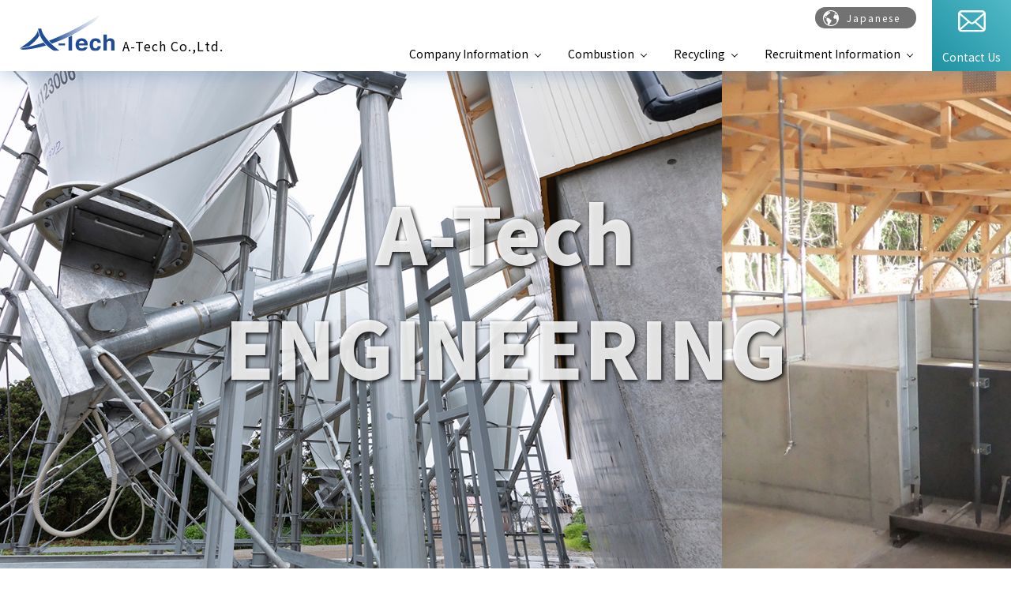

--- FILE ---
content_type: text/html
request_url: https://www.a-tech-eng.com/english/index.html
body_size: 15496
content:
<!DOCTYPE html>
<html lang="en">
<head>

	<meta http-equiv="Content-Type" content="text/html; charset=utf-8" />
	<meta http-equiv="X-UA-Compatible" content="IE=edge">
	<link rel="shortcut icon" href="images/common/favicon.ico" type="image/vnd.microsoft.icon" />
	<meta name="Description" content="A-Tech Co., Ltd. was established upon receiving the transfer of the environment-related business from ThyssenKrupp Otto (TKO).Armed with TKO's extensive experience of more than 20 years as well as original products and ideas, A-Tech proposes and markets plant facilities, equipment and other products directly to customers.By proposing our ideas to customers in the project planning stage, we earn confidence from customers, contribute to society, and achieve sound company growth." />
	<meta name="Keywords" content="Liquid,Biomass,Burner,Gasification,Feed,Food Residue,Cremation Furnace,Hot Air Generating Furnace,Radiant Tube Burner,OTTO" />

	<title>A-Tech Co.,Ltd.</title>

	<meta name="msapplication-tap-highlight" content="no"/>
	<meta name="viewport" content="width=device-width,initial-scale=1">
	<meta name="format-detection" content="telephone=no">

	<!-- OG -->
	<meta property="og:title" content="A-Tech Co., Ltd.">
	<meta property="og:type" content="website">
	<meta property="og:url" content="https://a-tech-eng.com/english/">
	<meta property="og:image" content="https://a-tech-eng.com/images/common/og-image.png">
	<meta property="og:site_name" content="A-Tech Co., Ltd.">
	<meta property="og:description" content="A-Tech Co., Ltd. was established upon receiving the transfer of the environment-related business from ThyssenKrupp Otto (TKO).Armed with TKO's extensive experience of more than 20 years as well as original products and ideas, A-Tech proposes and markets plant facilities, equipment and other products directly to customers.By proposing our ideas to customers in the project planning stage, we earn confidence from customers, contribute to society, and achieve sound company growth.">
	<meta property="og:locale" content="en_US">
	<!-- //OG -->

	<!--============ IMPORT =============-->
	<link href="share/css/common.css" rel="stylesheet" type="text/css" media="all" />
	<link href="share/css/pc-pages.css" rel="stylesheet" type="text/css" media="all" />
	<link href="share/css/sp-pages.css" rel="stylesheet" type="text/css" media="all" />
	<link href="share/css/util.css" rel="stylesheet" type="text/css" media="all" />
	<link href="share/css/print.css" rel="stylesheet" type="text/css" media="print" />
	<link href="share/css/slider.css" rel="stylesheet" type="text/css" media="all" />
	<!--=========== /IMPORT =============-->

<!--============ GoogleAnalytics =============-->
<script>
  (function(i,s,o,g,r,a,m){i['GoogleAnalyticsObject']=r;i[r]=i[r]||function(){
  (i[r].q=i[r].q||[]).push(arguments)},i[r].l=1*new Date();a=s.createElement(o),
  m=s.getElementsByTagName(o)[0];a.async=1;a.src=g;m.parentNode.insertBefore(a,m)
  })(window,document,'script','https://www.google-analytics.com/analytics.js','ga');

  ga('create', 'UA-100813711-1', 'auto');
  ga('send', 'pageview');

</script>
<!--=========== /GoogleAnalytics =============-->

</head>

<body id="home">

	<header id="header">
		<div class="header-inner">

			<h1 class="logo">
				<a href="index.html"><img src="images/common/logo.svg" alt="A-Tech Co.,Ltd." /></a>
				<span>A-Tech Co.,Ltd.</span>
			</h1>

			<div class="sp-lang sp"><a href="../index.html">Japanese</a></div>

			<div class="sp-nav">
				<div class="navToggle">
					<span></span>
					<span></span>
					<span></span>
				</div>
				<nav class="globalMenuSp">

					<ul>
						<li><span>Company Information</span>
						        <ul>
								<li><a href="company_message.html">Top Message</a></li>
								<li><a href="company_profile.html">Company Profile</a></li>
								<li><a href="company_histry.html">Company History</a></li>
								<li><a href="company_access.html">Access Map</a></li>
						        </ul>
						</li>
						<li><span>Combustion</span>
						        <ul>
								<li><a href="woody_biomass_gasification_facility.html">Woody Biomass Gasification System</a></li>
								<li><a href="cremater.html">Cremation Furnace</a></li>
								<li><a href="hot_air_generating_furnace.html">Hot Air Generating Furnace</a></li>
								<li><a href="#">Burner</a></li>
						        </ul>
						</li>
						<li><span>Recycling</span>
						        <ul>
								<li><a href="liquid_feed_production_system.html">Liquid Feed Production System</a></li>
								<li><a href="liquid_feed_automatic_feeding_system.html">Automatic Liquid Pig Feeding System</a></li>
								<li><a href="paper_container_recycling_facility.html">Paper Container Recycling System</a></li>
								<li><a href="food_residue_recycling_system.html">Food Residue Recycling System</a></li>
								<li><a href="condensation_heat_heater.html">URO (Superheated Steam Heater)</a></li>
						        </ul>
						</li>
						<li class="last"><span>Recruitment Information</span>
						        <ul>
							<li><a href="recruit_index.html">Recruitment Information</a></li>
						        </ul>
						</li>
					</ul>

					<div class="inquiry-nav">
						<a href="mail_form/contact_index.html">Contact Us</a>
					</div><!-- //inquiry-nav -->

					<div class="blank-block"></div>
				</nav>
			</div><!-- //sp-nav -->

			<div class="pc-nav">

				<div class="corp"><a href="../index.html">Japanese</a></div>

				<ul class="gnav">
					<li class="gnav-item"><a href="" class="drop">Company Information</a>
					          <ul class="dropdown_lists1">
							<li><a href="company_message.html">Top Message</a></li>
							<li><a href="company_profile.html">Company Profile</a></li>
							<li><a href="company_histry.html">Company History</a></li>
							<li><a href="company_access.html">Access Map</a></li>
					          </ul>
					</li>
					<li class="gnav-item"><a href="" class="drop">Combustion</a>
					          <ul class="dropdown_lists2">
							<li><a href="woody_biomass_gasification_facility.html">Woody Biomass Gasification System</a></li>
							<li><a href="cremater.html">Cremation Furnace</a></li>
							<li><a href="hot_air_generating_furnace.html">Hot Air Generating Furnace</a></li>
							<li><a href="#">Burner</a></li>
					          </ul>
					</li>
					<li class="gnav-item"><a href="" class="drop">Recycling</a>
					          <ul class="dropdown_lists3">
							<li><a href="liquid_feed_production_system.html">Liquid Feed Production System</a></li>
							<li><a href="liquid_feed_automatic_feeding_system.html">Automatic Liquid Pig Feeding System</a></li>
							<li><a href="paper_container_recycling_facility.html">Paper Container Recycling System</a></li>
							<li><a href="food_residue_recycling_system.html">Food Residue Recycling System</a></li>
							<li><a href="condensation_heat_heater.html">URO (Superheated Steam Heater)</a></li>
					          </ul>
					</li>
					<li class="gnav-item"><a href="" class="drop">Recruitment Information</a>
					          <ul class="dropdown_lists4">
							<li><a href="recruit_index.html">Recruitment Information</a></li>
					          </ul>
					</li>
				</ul>

			</div><!-- //pc-nav -->

			<div class="inquiry-nav">
				<a href="mail_form/contact_index.html">Contact Us</a>
			</div><!-- //inquiry-nav -->

		</div><!-- //header-inner -->
	</header>

	<main class="wrapper clearfix">

		<div class="slider_area">

			<div class="main_lead">
				<span>A-Tech<br />ENGINEERING</span>
			</div>

			<div id="slider">
				<ul>
					<li><img src="images/top/slider_01.jpg" alt="" /></li>
					<li><img src="images/top/slider_02.jpg" alt="" /></li>
					<li><img src="images/top/slider_03.jpg" alt="" /></li>
					<li><img src="images/top/slider_04.jpg" alt="" /></li>
				</ul>
			</div><!--/#slider-->

		</div><!--/.slider_area-->

	</main>

	<section class="news">

		<div class="container-1200">

			<h2>NEWS & TOPICS</h2>

			<div class="news-box">

				<dl>

					<dt><div class="mk-news">NEWS</div>October 9, 2025</dt>
					<dd>A-Tech renewed our website</dd>

					<dt><div class="mk-news">NEWS</div>November 20, 2019</dt>
					<dd><a href="condensation_heat_heater.html">"Test result images" has been updated to URO(Superheated Steam Heater)</a></dd>

					<dt><div class="mk-news">NEWS</div>October 29, 2019</dt>
					<dd><a href="condensation_heat_heater.html">"URO (Superheated Steam Heater)" has been released</a></dd>

					<dt><div class="mk-news">NEWS</div>April 3, 2019</dt>
					<dd><a href="food_residue_recycling_system.html">"Food Residue Recycling System" has been released</a></dd>

					<dt><div class="mk-news">NEWS</div>August 31, 2018</dt>
					<dd><a href="news/news_180831.html">Notice on the Acquisition of Special Construction Business License</a></dd>

					<dt><div class="mk-news">NEWS</div>April 1, 2018</dt>
					<dd><a href="news/news_180401.html">Notice on the Capital Increase</a></dd>

					<dt><div class="mk-news">NEWS</div>October 1, 2017</dt>
					<dd><a href="news/news_171001.html">Notice on the Capital Increase</a></dd>

					<dt><div class="mk-news">NEWS</div>June 20, 2017</dt>
					<dd><a href="news/news_170620.html">Notice on the Acquisition of Ordinary Construction Business License</a></dd>

					<dt><div class="mk-news">NEWS</div>June 20, 2017</dt>
					<dd>A-Tech Opens Website</dd>

					<dt><div class="mk-news">NEWS</div>February 1, 2017</dt>
					<dd><a href="news/news_170201.html">Notice on the Transfer of Businesses (from thyssenkrupp Otto K.K.)</a></dd>

				</dl>
			</div>

		</div>

	</section>

	<section class="company-info">

		<div class="container-1200">

			<h2 class="fade-up">Company Information</h2>

			<img src="images/top/company.jpg" alt="Company Information"  class="photo fade-up" />

			<div class="btn-box">

				<p class="lead-text fade-up">
A-Tech Co., Ltd. will fully support our customers through "Engineering."</p>

				<p class="mt-5 mb-5 fade-up"><a href="company_message.html" class="btn-next">Top Message</a></p>
				<p class="mt-5 mb-5 fade-up"><a href="company_profile.html" class="btn-next">Company Profile</a></p>
				<p class="mt-5 mb-5 fade-up"><a href="company_histry.html" class="btn-next">Company History</a></p>
				<p class="mt-5 mb-5 fade-up"><a href="company_access.html" class="btn-next">Access Map</a></p>

			</div>

			<div class="blank-box clearfix fade-up">

			</div>

		</div>

	</section>

	<section class="project-info clearfix">

		<div class="container-1200">

			<h2 class="fade-up">Project Information</h2>

			<div class="clearfix">
				<img src="images/top/project_1.jpg" alt="Combustion" class="photo-right fade-up" />

				<div class="lead-box-left fade-up">

					<p class="font-24 fw-700 mt-0 mb-0 skyblue">Combustion</p>

					<p class="lead-text fade-up">
We will introduce combustion-related equipment.</p>

					<p class="mt-5 mb-5 fade-up"><a href="woody_biomass_gasification_facility.html" class="btn-next">Woody Biomass Gasification System</a></p>
					<p class="mt-5 mb-5 fade-up"><a href="cremater.html" class="btn-next">Cremation Furnace</a></p>
					<p class="mt-5 mb-5 fade-up"><a href="hot_air_generating_furnace.html" class="btn-next">Hot Air Generating Furnace</a></p>
					<p class="mt-5 mb-5 fade-up"><a href="#" class="btn-next">Burner</a></p>

				</div>
			</div>

			<div class="clearfix pt-50">
				<img src="images/top/project_2.jpg" alt="Recycling" class="photo-left fade-up" />

				<div class="lead-box-right fade-up">

					<p class="font-24 fw-700 mt-0 mb-0 skyblue">Recycling</p>

					<p class="lead-text fade-up">
Introducing our recycling facilities.</p>

					<p class="mt-5 mb-5 fade-up"><a href="liquid_feed_production_system.html" class="btn-next">Liquid Feed Production System</a></p>
					<p class="mt-5 mb-5 fade-up"><a href="liquid_feed_automatic_feeding_system.html" class="btn-next">Automatic Liquid Pig Feeding System</a></p>
					<p class="mt-5 mb-5 fade-up"><a href="paper_container_recycling_facility.html" class="btn-next">Paper Container Recycling System</a></p>
					<p class="mt-5 mb-5 fade-up"><a href="food_residue_recycling_system.html" class="btn-next">Food Residue Recycling System</a></p>
					<p class="mt-5 mb-5 fade-up"><a href="condensation_heat_heater.html" class="btn-next">URO (Superheated Steam Heater)</a></p>

				</div>
			</div>

			<div class="clearfix  pt-50"></div>

		</div>

	</section>

	<section class="recruiting-info">

		<div class="container-1200">

			<h2 class="fade-up">Recruiting Information</h2>

			<img src="images/top/recruiting.jpg" alt="Recruitment Information"  class="photo fade-up" />

			<div class="btn-box">

				<p class="lead-text fade-up">
A-Tech regularly recruits new employees.<br />
Please contact us if you understand our corporate philosophy and are willing to share the mission with us.</p>

				<p class="mt-5 mb-5 fade-up"><a href="recruit_index.html" class="btn-next">Recruitment Information</a></p>

			</div>

			<div class="blank-box clearfix fade-up">

			</div>

		</div>

	</section>

	<div class="wrapper pt-100 clearfix pc"></div>

	<nav class="footer-nav clearfix mt-0 pc">

		<div class="container-foot">

			<div class="foot-cont">
				<div class="nav-box-title">Company Information</div>
			        <ul class="nav-box">
					<li><a href="company_message.html">Top Message</a></li>
					<li><a href="company_profile.html">Company Profile</a></li>
					<li><a href="company_histry.html">Company History</a></li>
					<li><a href="company_access.html">Access Map</a></li>
			        </ul>
			</div>

			<div class="foot-cont">
				<div class="nav-box-title">Combustion</div>
			        <ul class="nav-box">
					<li><a href="woody_biomass_gasification_facility.html">Woody Biomass Gasification System</a></li>
					<li><a href="cremater.html">Cremation Furnace</a></li>
					<li><a href="hot_air_generating_furnace.html">Hot Air Generating Furnace</a></li>
					<li><a href="#">Burner</a></li>
			        </ul>
			</div>

			<div class="foot-cont">
				<div class="nav-box-title">Recycling</div>
			        <ul class="nav-box">
					<li><a href="liquid_feed_production_system.html">Liquid Feed Production System</a></li>
					<li><a href="liquid_feed_automatic_feeding_system.html">Automatic Liquid Pig Feeding System</a></li>
					<li><a href="paper_container_recycling_facility.html">Paper Container Recycling System</a></li>
					<li><a href="food_residue_recycling_system.html">Food Residue Recycling System</a></li>
					<li><a href="condensation_heat_heater.html">URO (Superheated Steam Heater)</a></li>
			        </ul>
			</div>

			<div class="foot-cont">
				<div class="nav-box-title">Recruitment Information</div>
			        <ul class="nav-box">
					<li><a href="recruit_index.html">Recruitment Information</a></li>
			        </ul>
			</div>
		</div>
	</nav>

	<footer class="mt-0 clearfix">
		<div class="container-foot">
			<div class="foot-logo"><img src="images/common/foot_logo.svg" alt="A-Tech Co.,Ltd." /></div>
			<div class="foot-copy">
				<a href="privacy.html">Privacy Policy</a>
				<span>&copy; A-Tech Co.,Ltd.</span>
			</div>
		</div>
	</footer>

	<div id="backtotop" class="print-hide"></div>

	<script type="text/javascript" src="share/js/jquery.min.js"></script>
	<script type="text/javascript" src="share/js/common.js"></script>
	<script type="text/javascript" src="share/js/jquery.bxslider.min.js"></script>
	<script type="text/javascript" src="share/js/slider.js"></script>
</body>

</html>

--- FILE ---
content_type: text/css
request_url: https://www.a-tech-eng.com/english/share/css/common.css
body_size: 15535
content:
@charset "UTF-8";
@import url('https://fonts.googleapis.com/css2?family=Noto+Sans+JP:wght@400;500;700;900&display=swap');
@import url('https://fonts.googleapis.com/css2?family=Montserrat:wght@400;800&display=swap');

/* A-tech common.css
======================================================== */
html {
	overflow-x: hidden;
	font-size: 62.5%;
	background-color: #fff;
}

body {
	font-family: "Noto Sans JP", "Hiragino Kaku Gothic Pro", "游ゴシック", "Yu Gothic", "游ゴシック体", "YuGothic", "メイリオ", Meiryo, "ＭＳ Ｐゴシック", sans-serif;
	min-width: 100%;
	margin: 0;
	position: relative;
	-webkit-text-size-adjust: 100%;
	-webkit-font-smoothing: subpixel-antialiased;
	color: #000;
	overflow:visible;
}


/*  a  */
a {
	overflow:hidden;
	outline:none;
	color: #149dd0;
	text-decoration: none;
}

a:visited {
	color: #149dd0;
	text-decoration: none;
}

a:link {
	color: #149dd0;
	text-decoration: none;
}

a:hover {
	color: #149dd0;
	text-decoration: none;
}

a:active {
	text-decoration: none;
}

a.btn-next {
	position: relative;
	display: inline-block;
	font-size: 1.6rem;
	font-weight: 700;
	background: linear-gradient(90deg, #52E4FF, #5270FF);
	color: #fff;
	padding: 1rem 0;
	width: 45rem;
	cursor: pointer;
	text-align: center;
	text-decoration: none;
	transition: all 0.3s ease 0s;
}

a.btn-next:hover {
	opacity: 0.7;
	transition: 0.2s;
}

a.btn-next:after {
	content: '';
	position: absolute;
	top: 50%;
	right: 2rem;
	transform: rotate(45deg) translateY(-50%);
	width: 0.6rem;
	height: 0.6rem;
	border-width: 0.2rem 0.2rem 0 0;
	border-style: solid;
	border-color: #fff;
	transition: all 0.3s ease 0s;
}

a.btn-next:hover:after {
	right: 1.5rem;
}

a.btn-next-s {
	position: relative;
	display: inline-block;
	font-size: 1.3rem;
	font-weight: 500;
	background: #0da1e8;
	color: #fff;
	padding: 0.5rem 2rem 0.5rem 1rem;
	width: 10rem;
	cursor: pointer;
	text-align: center;
	text-decoration: none;
	transition: all 0.3s ease 0s;
}

a.btn-next-s:hover {
	opacity: 0.7;
	transition: 0.2s;
}

a.btn-next-s:after {
	content: '';
	position: absolute;
	top: 48%;
	right: 1.5rem;
	transform: rotate(45deg) translateY(-50%);
	width: 0.6rem;
	height: 0.6rem;
	border-width: 0.2rem 0.2rem 0 0;
	border-style: solid;
	border-color: #fff;
	transition: all 0.3s ease 0s;
}

a.btn-next-s:hover:after {
	right: 1rem;
}


/*  img  */
img {
	border: 0;
}


/*  ul ol dl  */
ul, ol, dl {
	list-style: none;
}


/*  pl  */
p {
	font-size: 1.6rem;
	line-height: 2.9rem;
	/*text-align: justify;*/
	letter-spacing: 0.1rem;
}


/*  wrapper container  */
.wrapper {
	max-width: 100%;
	width: 100%;
}

.container-1200-head {
	width: 120rem;
	margin: 0 auto;
}

.container-1200 {
	width: 120rem;
	margin: 0 auto;
}

.container-980 {
	width: 98rem;
	margin: 0 auto;
}

.container-90 {
	width: 90%;
	margin: 0 auto;
}


/*  pc sp  */
.pc {
	display: block;
}

.sp {
	display: none;
}


/*  table  */
table {
	width: 100%;
}

table th {
	padding: 1.5rem 0;
}

table td {
	padding: 1.5rem 0.5rem;
	text-align: left;
}

table td.ft-center {
	padding: 1.5rem 0;
	text-align: center;
}

/*table tr:hover {
	background: #5193de;
	color: #fff;
	transform: scale(1.01);
	transition: 0.3s;
}*/

table .w10{
	width: 10%;
}

table  w15{
	width: 15%;
}

table .w20{
	width: 20%;
}

table .w25{
	width: 25%;
}


table .w30{
	width: 30%;
}

table .w35{
	width: 35%;
}

table .w40{
	width: 40%;
}

table .w45{
	width: 45%;
}

table .w50{
	width: 50%;
}

table .w55{
	width: 55%;
}

table .w60{
	width: 60%;
}

table .w70{
	width: 70%;
}


/*  header  */
header {
	max-width: 100%;
	width: 100%;
	position: fixed;
	height: 9rem;
	background-color: #fff;
	left: 0;
	top: 0;
	box-shadow: 0 0.5rem 2rem rgb(94 135 178 / 40%);
	z-index: 100;
}

.header-inner {
	display: flex;
	justify-content: flex-start;
	align-items: center;
	flex-direction: row;
}

h1.logo {
	margin: 0 0 0 2.5rem;
}

h1.logo img {
	display: block;
	width: 12rem;
	float: left;
}

h1.logo img:hover {
	opacity: 0.5;
	transition: 0.2s;
}

h1.logo span {
	font-size: 1.6rem;
	font-weight: 300;
	letter-spacing: 0.1rem;
	vertical-align: -2.2rem;
	margin: 0 0 0 1rem;
}

.pc-nav {
	display: table;
	margin-left: auto;
	padding-right: 0;
}

.pc-nav .corp {
	display: flex;
	justify-content: flex-end;
	flex-direction: row;
	align-items: center;
	height: 4.5rem;
	margin: 0 2rem 0 0;
	padding: 0;
}

.pc-nav .corp a {
	position: relative;
	justify-content: center;
	align-items: center;
	font-size: 1.2rem;
	font-weight: 400;
	background: #727272;
	border-radius: 2rem;
	padding: 0.5rem 2rem 0.5rem 4rem;
	color: #fff;
	text-decoration: none;
	letter-spacing: 0.2rem;
	transition: .5s ease-in-out;
}

.pc-nav .corp a::before {
	content: url('../../images/common/world.svg');
	position: absolute;
	width: 2rem;
	bottom: 0;
	left: 1rem;
}

.pc-nav .corp a:hover {
	opacity: 0.5;
	transition: .5s ease-in-out;
}

.pc-nav .gnav {
	display: flex;
	justify-content: flex-start;
	align-items: stretch;
	flex-direction: row;
	height: 4.5rem;
	margin: 0 0.5rem 0 0;
	padding: 0;
}

.pc-nav .gnav .gnav-item {
	display: inline-block;
	height: 4.5rem;
	padding: 0 1.5rem;
	position: relative;
	transition: 0.2s;
}

.pc-nav .gnav .gnav-item a {
	display: flex;
	justify-content: center;
	align-items: center;
	height: 100%;
	font-size: 1.4rem;
	font-weight: 400;
	color: #000;
	margin: 0 2rem 0 0;
	text-decoration: none;
	transition: 0.2s;
}

.pc-nav .gnav .gnav-item a.drop:after {
	content: '';
 	position: absolute;
	top: 48%;
	right: 2rem;
	transform: translateY(-25%) rotate(135deg);
	width: 0.5rem;
	height: 0.5rem;
	border-width: 0.1rem 0.1rem 0 0;
	border-style: solid;
	border-color: #000;
}

.pc-nav .gnav .gnav-item a:hover,
.pc-nav .gnav .gnav-item a.drop:hover {
	color: #149dd0;
	transition: 0.2s;
}

.pc-nav .gnav .gnav-item a.drop:hover:after {
	content: '';
 	position: absolute;
	top: 48%;
	right: 2rem;
	transform: translateY(-25%) rotate(-45deg);
	width: 0.5rem;
	height: 0.5rem;
	border-width: 0.1rem 0.1rem 0 0;
	border-style: solid;
	border-color: #000;
	transition: 0.3s;
}

ul.dropdown_lists1,
ul.dropdown_lists2,
ul.dropdown_lists3,
ul.dropdown_lists4 {
	display: none;
}

.gnav-item:hover ul {
	display: block;
	position: absolute;
	transition: 0.2s;
}

ul.dropdown_lists1 {
	left: -8rem;
}

ul.dropdown_lists2 {
	left: -11.5rem;
}

ul.dropdown_lists3 {
	left: -12rem;
}

ul.dropdown_lists4 {
	left: -7.5rem;
}

.gnav-item ul.dropdown_lists1 li a,
.gnav-item ul.dropdown_lists2 li a,
.gnav-item ul.dropdown_lists3 li a,
.gnav-item ul.dropdown_lists4 li a  {
	margin: 0!important;
}

.gnav-item ul.dropdown_lists1 li,
.gnav-item ul.dropdown_lists2 li,
.gnav-item ul.dropdown_lists3 li,
.gnav-item ul.dropdown_lists4 li  {
	width: 26rem;
	height: 5rem;
	background-color: #fff;
	border-bottom: 0.1rem solid #c0c0c0;
}

.gnav-item ul.dropdown_lists1 li a:hover,
.gnav-item ul.dropdown_lists2 li a:hover,
.gnav-item ul.dropdown_lists3 li a:hover,
.gnav-item ul.dropdown_lists4 li a:hover {
	color: #fff !important;
	background-color: #149dd0;
	transition: 0.2s;
}

.inquiry-nav {
	display: flex;
	width: 10rem;
	height: 9rem;
}

.inquiry-nav a {
	display: grid;
	background: linear-gradient(45deg,#1e91a2,#51b8c7);
	font-size: 1.4rem;
	width: 10rem;
	height: 9rem;
	color: #fff;
	text-decoration: none;
	text-align: center;
	align-items: center;
	transition: 0.2s;
}

.inquiry-nav a:hover {
	opacity: 0.5;
	transition: 0.2s;
}

.inquiry-nav a:before {
	content: url('../../images/common/mail.svg');
	display: block;
	-webkit-font-smoothing: antialiased;
	-moz-osx-font-smoothing: grayscale;
	width: 3.5rem;
	margin: 0.5rem auto 0 auto;
}


/*  SP Nav  */
.navToggle {
	display: none;
	position: fixed;
	right: 0;
	top: 0;
	width: 6.5rem;
	height: 6.5rem;
	cursor: pointer;
	z-index: 3;
	background: linear-gradient(45deg,#1e50a2,#3b6bb9);
	text-align: center;
	transition: .35s ease-in-out;
}

.navToggle span {
	display: block;
	position: absolute;
	width: 3.0rem;
	border-bottom: solid 0.3rem #fff;
	-webkit-transition: .35s ease-in-out;
	-moz-transition: .35s ease-in-out;
	transition: .35s ease-in-out;
	left: 1.75rem;
}

.navToggle span:nth-child(1) {
	top: 2.0rem;
}

.navToggle span:nth-child(2) {
	top: 3.0rem;
}

.navToggle span:nth-child(3) {
	top: 4.0rem;
}

.navToggle.active {
	background: #1e50a2;
	transition: .35s ease-in-out;
}

.navToggle.active span:nth-child(1) {
	top: 3.0rem;
	left: 1.7rem;
	border-bottom: solid 0.3rem #fff;
	-webkit-transform: rotate(-45deg);
	-moz-transform: rotate(-45deg);
	transform: rotate(-45deg);
}

.navToggle.active span:nth-child(2),
.navToggle.active span:nth-child(3) {
	top: 3.0rem;
	border-bottom: solid 0.3rem #fff;
	-webkit-transform: rotate(45deg);
	-moz-transform: rotate(45deg);
	transform: rotate(45deg);
}

.sp-lang a {
	position: fixed;
	right: 7.5rem;
	top: 1rem;
	width: 4.5rem;
	height: 1.75rem;
	cursor: pointer;
	z-index: 10;
	background: #727272;
	text-align: center;
	transition: .35s ease-in-out;
	padding: 2.75rem 0 0 0;
	color: #fff;
}

.sp-lang a:after {
	content: url(../../images/common/world.svg);
	position: absolute;
	width: 1.5rem;
	top: 1rem;
	left: 1.5rem;
}

nav.globalMenuSp {
	position: fixed;
	z-index: 2;
	top: 6.5rem;
	left: 0;
	color: #000;
	transform: translateX(100%);
	transition: all 0.6s;
	width: 100%;
	height: 100%; 
	padding: 0 0 0 0;
	background-color: #fff;
	overflow-y: scroll;
}

nav.globalMenuSp ul {
	background: #fff;
	margin: 0 auto;
	padding: 0;
	width: 100%;
	/*height:100%;*/
}

nav.globalMenuSp ul li a {
	position: relative;
	display: block;
	padding: 0.5rem 2.5rem 0.5rem 1rem;
	background-color: #fff;
	font-size: 1.3rem;
	line-height: 1.6;
	border-top: 0.1rem solid #CCC;
	color: #0da1e8;
}

nav.globalMenuSp ul li a:before {
	position: absolute;
	top: 50%;
	right: 1.5rem;
	width: 0.3rem;
	height: 0.3rem;
	border-top: 0.1rem solid #0da1e8;
	border-right: 0.1rem solid #0da1e8;
	content: "";
	transform: translateY(-50%) rotate(45deg);
}

nav.globalMenuSp ul li span {
	position: relative;
	display: block;
	padding: 0.5rem 2.5rem 0.75rem 1rem;
	background-color: #fff;
	font-size: 1.3rem;
	line-height: 1.6;
	border-top: 0.1rem solid #CCC;
	color: #0da1e8;
}

nav.globalMenuSp ul li ul li a {
	position: relative;
	display: block;
	padding: 0.5rem 2.5rem 0.5rem 3rem;
	background-color: #FAFAFA;
	font-size: 1.3rem;
	line-height: 1.6;
	border-top: 0.1rem solid #CCC;
	color: #000;
}

nav.globalMenuSp ul li.last {
	border-bottom: 0.1rem solid #CCC;
}

nav.globalMenuSp.active {
	transform: translateY(0%);
}

.sp-nav .inquiry-nav {
	display: flex;
	width: 100%;
	margin: 2rem auto;
}

.sp-nav .blank-block {
	width: 100%;
	height: 10rem
}

.sp-nav .inquiry-nav a {
	font-size: 1.3rem;
	width: 90%;
	color: #fff;
	text-decoration: none;
	text-align: center;
	margin: 0 auto;
}

.sp-nav .inquiry-nav a.new {
	background-color: #0da1e8;
}

.sp-nav .inquiry-nav a.career {
	background-color: #0d36e8;
}


/*  Bread-Crumb  */
.bread-crumb {
	position: absolute;
	font-size: 1.2rem;
	padding: 1rem 0 0 0;
	z-index: 5;
}

.bread-crumb ol {
	list-style-position: outside;
	padding: 0;
}

.bread-crumb ol li {
	float: left;
	margin-right: 1.5rem;
}

.bread-crumb ol li::after {
	content: "/";
	color: #fff;
}

.bread-crumb ol li:last-child:after {
	content: "";
}

.bread-crumb ol li a {
	margin-right: 1.5rem;
	color: #fff;
}

.bread-crumb ol li a:hover {
	color: #0da1e8;
	text-decoration: underline;
}

.bread-crumb ol li.last{
	color: #0da1e8;
	font-weight: 500;
}

.bread-crumb ol li.black {
	float: left;
	margin-right: 1.5rem;
}

.bread-crumb ol li.black::after {
	content: "/";
	color: #000;
}

.bread-crumb ol li.black a {
	margin-right: 1.5rem;
	color: #000;
}


/*  main  */
main {
	margin: 9rem 0 0 0;
	display: block;
}


/*  FAQ アコーディオン */
.faq-area{
	list-style: none;
	width: 100%;
	max-width: 120rem;
	margin:0 auto;
	padding: 0;
}

.faq-area li{
	margin: 0;
}

.faq-area h6.title {
	position: relative;
	cursor: pointer;
	text-align: justify;
	letter-spacing: 0.2rem;
	padding: 3rem 3rem 3rem 5rem;
	margin: 0;
	border-bottom: 0.1rem solid #e4e7f0;
	transition: all .5s ease;
}

.faq-area .title::before{
	position: absolute;
	content: "Q";
	font-size: 2.0rem;
	font-weight: 700;
	left: 1.5rem;
	top: 2.5rem;
	color: #0d36e8;
}
.faq-area .title::after{
	content: "";
	height: 2rem;
	width: 2rem;
	right: 2rem;
	position: absolute;
	top: 50%;
	transform: translateY(-50%);
	background: url("../../images/recruit/list_open.svg") no-repeat 50% 50%;
	transition: all .3s ease;
}

.faq-area .title.close::after{
	top: 3rem;
	right: 2rem;
	transform: rotate(-45deg);
	transition: all .3s ease;
}

.faq-area .box {
	display: none;
	margin:0;
	padding: 3rem 3rem 3rem 5rem;
	border-bottom: 0.1rem solid #e4e7f0;
}

.faq-area .box ul li {
	list-style-type: disc;
	line-height: 2.9rem;
	text-align: justify;
}


/*  footer-menu  */
.footer-nav {
	max-width: 100%;
	width: 100%;
	background-color: #113571;
	margin: 10rem 0 0 0;
}

.footer-nav .foot-cont {
	width: 18.5rem;
	flex-grow: 1;
	padding: 5.5rem 0 5.5rem 1.5rem;
}

.footer-nav .foot-cont .nav-box-title,
.footer-nav .foot-cont .nav-box-title a {
	font-size: 1.4rem;
	font-weight: 500;
	color: #fff;
	text-decoration: none;
}

.footer-nav .foot-cont .nav-box-title a:hover,
.footer-nav .foot-cont .nav-box li a:hover {
	color: #0da1e8;
}

.footer-nav .foot-cont .nav-box {
	margin: 1.5rem 0 0 0;
	padding: 0;
}

.footer-nav .foot-cont .nav-box li {
	position:relative;
	display:inline-block;
	width: 21rem;
	text-decoration: none;
	padding: 0.5rem 0 0.5rem 1rem;
}

.footer-nav .foot-cont .nav-box li:before {
	content: '';
	position: absolute;
	top: 50%;
	left: -1rem;
	transform: rotate(45deg) translateY(-50%);
	width: 0.6rem;
	height: 0.6rem;
	border-width: 0.2rem 0.2rem 0 0;
	border-style: solid;
	border-color: #fff;
}

.footer-nav .foot-cont .nav-box li a {
	font-size: 1.2rem;
	font-weight: 400;
	color: #fff;
	text-decoration: none;
}


/*  footer  */
footer {
	max-width: 100%;
	width: 100%;
	height: 7rem;
	background-color: #0B2237;
	margin: 0;
	text-align: center;
	border-top: 0.1rem solid #fff;
}

.container-foot {
	display: flex;
	justify-content: space-between;
	width: 120rem;
	margin: 0 auto;
	box-sizing: content-box;
}

footer .foot-logo {
	display: flex;
	justify-content: flex-start;
	height: 7rem;
}

footer .foot-logo img {
	width: 16rem;
}

footer .foot-copy {
	display: flex;
	align-items: center;
	font-size: 1.3rem;
	letter-spacing: 0.2rem;
	margin: 0 0 0 auto;
	color: #fff;
}

footer .foot-copy a {
	display: flex;
	position: relative;
	color: #fff;
	text-decoration: none;
	margin: 0 2.5rem 0 0;
	padding: 0 0 0 3rem;
}

footer .foot-copy a:hover {
	color: #0da1e8;
}

footer .foot-copy a:before {
	content: '';
	position: absolute;
	top: 50%;
	left: 1rem;
	transform: rotate(45deg) translateY(-50%);
	width: 0.6rem;
	height: 0.6rem;
	border-width: 0.2rem 0.2rem 0 0;
	border-style: solid;
	border-color: #fff;
}


/*  back to top  */
#backtotop {
	content: "";
	bottom: 2rem;
	cursor: pointer;
	display: block;
	position: fixed;
	right: 5rem;
	z-index: 9999;
	width: 5rem;
	height: 5rem;
	border-radius: 50%;
	border: 0.1rem solid #1E50A2;
	background-color: rgba(255,255,255,0.3);
}

#backtotop::after {
	display: block;
	content: "";
	position: relative;
	left: 1.9rem;
	top: 2.1rem;
	width: 1rem;
	height: 1rem;
	border-top: 0.3rem solid #1E50A2;
	border-right: 0.3rem solid #1E50A2;
	border-radius: 0.2rem;
	-webkit-transform: rotate(-45deg);
	transform: rotate(-45deg);
}


/*  clearfix  */
.clearfix {
	clear: both;
	display: block;
}


--- FILE ---
content_type: text/css
request_url: https://www.a-tech-eng.com/english/share/css/pc-pages.css
body_size: 46720
content:
@charset "UTF-8";

/* A-tech pc-pages.css
======================================================== */

/*  TOP  */
#home .slider_area {
	position: relative;
	overflow: hidden;
	width: 100%;
	height: auto;
}

/*#home .slider_area .main_lead {
	position: absolute;
	text-align: center;
	z-index: 10;
	width: 120rem;
	height: 30rem;
	background-color: rgba(255, 255, 255, 0.8);
	top: 0;
	right: 0;
	bottom: 0;
	left: 0;
	margin: 20rem auto 0 auto;
	padding: 2rem 0 1rem 0;
}*/

#home .slider_area .main_lead {
	position: absolute;
	text-align: center;
	z-index: 10;
	width: 120rem;
	top: 0;
	right: 0;
	bottom: 0;
	left: 0;
	margin: 13rem auto 0 auto;
	padding: 0;
	font-size: 10rem;
	font-weight: 800;
	color: rgba(255,255,255,0.9);
	text-shadow: 0.2rem 0.2rem 0.5rem #000;
	opacity: 0.95;
}

#home h2 {
	position:relative;
	display:inline-block;
	font-size: 5rem;
	font-weight: 700;
	color: #1E50a2;
	margin: 3rem 0;
	padding: 0;
}

#home h2 span {
	font-size: 2.4rem;
	font-weight: 500;
	color: #000;
	margin: 0 0 0 1rem;
}

#home .news {
	width: 100%;
	height: auto;
	background-color: #fafafa;
	margin: 10rem 0 0 0;
	padding: 0 0 10rem 0;
}

#home .news .news-box {
	width: 100%;
	height: 35rem;
	background-color: #fff;
	overflow-y: auto;
}

#home .news .news-box dl {
	display: flex;
	flex-wrap: wrap;
	font-size: 1.5rem;
	font-weight: 400;
	margin: 0;
	padding: 0 0 0 10rem;
}

#home .news .news-box dl dt {
	display: flex;
	align-items: center;
	justify-content: left;
	width: 30rem;
	height: 7rem;
	font-weight: 500;
	color: #149dd0;
	margin: 0;
	border-bottom: 0.1rem solid #d6d6d6;
}

#home .news .news-box dl dt .mk-news {
	padding: 0.5rem 1rem 0.6rem;
	font-size: 1.2rem;
	font-weight: 700;
	line-height: 100%;
	letter-spacing: .02em;
	border-radius: 0.3rem;
	margin: 0 3rem 0 0;
	background-color: #005ce5;
	color: #fff;
}

#home .news .news-box dl dt .mk-recruit {
	padding: 0.5rem 1rem 0.6rem;
	font-size: 1.2rem;
	font-weight: 700;
	line-height: 100%;
	letter-spacing: .02em;
	border-radius: 0.3rem;
	margin: 0 3rem 0 0;
	background-color: #e5004d;
	color: #fff;
}

#home .news .news-box dl dd {
	display: flex;
	align-items: center;
	justify-content: left;
	width: 70rem;
	margin: 0;
	border-bottom: 0.1rem solid #d6d6d6;
}

#home .news .news-box dl dd a {
	color: #000;
}

#home .news .news-box dl dd a:hover {
	color: #149dd0;
}

#home .company-info {
	width: 100%;
	height: auto;
	background: linear-gradient(90deg, #ebf6fc 0%, #ebf6fc calc(50% + 30rem), #fff calc(50% + 30rem), #fff 100%);
	margin: 10rem 0 0 0;
	padding: 0;
}

#home .company-info img.photo {
	display: flex;
	float: right;
	width: 100rem;
	height: auto;
}

#home .company-info .btn-box {
	position: absolute;
	margin: 15rem 0 0 0;
	z-index: 50;
}

#home .company-info .btn-box .lead-text {
	display: inline-block;
	font-size: 1.8rem;
	font-weight: 500;
	background-color: #fff;
	padding: 2rem;
	width: 41rem;
}

#home .company-info .blank-box {
	display: flex;
	justify-content: flex-end;
	padding: 4rem 3rem;
}

#home .project-info {
	width: 100%;
	height: auto;
	background: linear-gradient(90deg, #fff 0%, #fff calc(50% - 30rem), #ebf6fc calc(50% - 30rem), #ebf6fc 100%);
	margin: 10rem 0 0 0;
	padding: 0;
}

#home .project-info img.photo-left {
	display: flex;
	float: left;
	width: 70rem;
	height: auto;
	margin: 0;
}

#home .project-info img.photo-right {
	display: flex;
	float: right;
	width: 70rem;
	height: auto;
	margin: 0;
}

#home .project-info .lead-box-left {
	float: left;
	width: 44rem;
	height: 10rem;
	margin: 0;
	padding: 0 3rem 4rem 3rem;
}

#home .project-info .lead-box-left .lead-text {
	position: relative;
	display: inline-block;
	font-size: 1.8rem;
	font-weight: 500;
	background-color: #fff;
	padding: 2rem;
	width: 41rem;
}

#home .project-info .lead-box-right {
	float: right;
	width: 44rem;
	height: 10rem;
	margin: 0;
	padding: 0 3rem 4rem 3rem;
}

#home .project-info .lead-box-right .lead-text {
	position: relative;
	display: inline-block;
	font-size: 1.8rem;
	font-weight: 500;
	background-color: rgba(255, 255, 255, 0.8);
	padding: 2rem;
	width: 41rem;
}

#home .recruiting-info {
	width: 100%;
	height: auto;
	background: linear-gradient(90deg, #ebf6fc 0%, #ebf6fc calc(50% + 30rem), #fff calc(50% + 30rem), #fff 100%);
	margin: 10rem 0 0 0;
	padding: 0;
}

#home .recruiting-info img.photo {
	display: flex;
	float: right;
	width: 100rem;
	height: auto;
}

#home .recruiting-info .btn-box {
	position: absolute;
	margin: 20rem 0 0 0;
	z-index: 50;
}

#home .recruiting-info .btn-box .lead-text {
	position: relative;
	display: inline-block;
	font-size: 1.8rem;
	font-weight: 500;
	background-color: #fff;
	padding: 2rem;
	width: 41rem;
}

#home .recruiting-info .blank-box {
	display: flex;
	justify-content: flex-end;
	padding: 4rem 3rem;
}


/* NEWS & TOPICS */
#news h2 {
	position: relative;
	display: flex;
	justify-content:center;
	align-items:center;
	height: 35rem;
	font-size: 3.5rem;
	font-weight: 700;
	letter-spacing: 0.2rem;
	color: #fff;
}

#news .main-lead {
	position: relative;
	font-size: 1.5rem;
	font-weight: 400;
	letter-spacing: 0.2rem;
	color: #fff;
	text-align: center;
	top: -12rem;
}

#news h2:before {
	content: '';
	width: 5rem;
	height: 0.2rem;
	display: inline-block;
	background-color: #fff;
	position: absolute;
	bottom: 12rem;
	left: calc(50% - 2.5rem)
}

#news h3.title {
	font-size: 3.5rem;
	font-weight: 700;
	letter-spacing: 0.2rem;
	color: #000;
	background: #e2dff8;
	margin: 0 0;
	padding: 5rem 0 5rem 3.2rem;
}

#news h3 {
	position: relative;
	display: inline-block;
	letter-spacing: 0.2rem;
	/*background-color: #0da1e8;*/
	margin: 3rem 0;
	padding: 0.5rem;
}

#news .splet {
	display: table;
	width: 120rem;
}

#news .splet h4 {
	display: table-cell;
	width: 25rem;
	text-align: center;
	vertical-align: middle;
	background: #dfecf8;
	border-top: 0.1rem solid #0da1e8;
	letter-spacing: 0.2rem;
}

#news .splet .splet-box {
	display: table-cell;
	width: auto;
	line-height: 2.9rem;
	padding: 2.5rem 3rem 2.5rem 5rem;
	border-top: 0.1rem solid #0da1e8;
}

#news .splet .h4-end,
#news .splet .splet-box-end {
	border-bottom: 0.1rem solid #0da1e8;
}

#news .splet .splet-box-message {
	display: table-cell;
	width: auto;
	line-height: 3.0rem;
	padding: 2rem;
	border: 0.1rem solid #0da1e8;
}

#news .splet .splet-box ul li {
	list-style: circle;
}

#news .splet ol li {
	list-style: decimal;
	font-size: 1.6rem;
	line-height: 2.9rem;
	text-align: justify;
}


/*  企業情報  */
#company h2 {
	position: relative;
	display: flex;
	justify-content:center;
	align-items:center;
	height: 35rem;
	font-size: 3.5rem;
	font-weight: 700;
	letter-spacing: 0.2rem;
	color: #fff;
}

#company .main-lead {
	position: relative;
	font-size: 1.5rem;
	font-weight: 400;
	letter-spacing: 0.2rem;
	color: #fff;
	text-align: center;
	top: -12rem;
}

#company h2:before {
	content: '';
	width: 5rem;
	height: 0.2rem;
	display: inline-block;
	background-color: #fff;
	position: absolute;
	bottom: 12rem;
	left: calc(50% - 2.5rem)
}

#company iframe {
	width: 100%;
}

#company h3.title {
	font-size: 3.5rem;
	font-weight: 700;
	letter-spacing: 0.2rem;
	color: #000;
	background: #e2dff8;
	margin: 0 0;
	padding: 5rem 0 5rem 3.2rem;
}

#company h3 {
	position: relative;
	display: inline-block;
	letter-spacing: 0.2rem;
	margin: 3rem 0;
	padding: 0.5rem;
}

#company .access-box {
	width: 100%;
	display: flex;
	flex-wrap: wrap;
}

#company .access-box .hanzoumon {
	width: 40%;
	background-color: #9b7cb6;
	text-align: center;
	margin: 0 0 0 0;
	padding: 2rem;
}

#company .access-box .yuuraku {
	width: 40%;
	justify-content: flex-end;
	background-color: #d7c447;
	text-align: center;
	margin: 0 0 0 auto;
	padding: 2rem;
}

#company .splet {
	display: table;
	width: 120rem;
}

#company .splet h4 {
	display: table-cell;
	width: 25rem;
	text-align: center;
	vertical-align: middle;
	background: #eff4f8;
	border-top: 0.1rem solid #d9dddd;
	border-left: 0.1rem solid #d9dddd;
	letter-spacing: 0.2rem;
}

#company .splet .splet-box {
	display: table-cell;
	width: auto;
	line-height: 2.9rem;
	padding: 2.0rem 3rem;
	border-top: 0.1rem solid #d9dddd;
	border-right: 0.1rem solid #d9dddd;
}

#company .splet .h4-end,
#company .splet .splet-box-end {
	border-bottom: 0.1rem solid #d9dddd;
}

#company .splet-histry {
	display: table;
	width: 120rem;
}

#company .splet-histry h4 {
	display: table-cell;
	width: 15rem;
	vertical-align: middle;
	letter-spacing: 0.2rem;
	vertical-align: top;
	padding: 5rem 0 5rem 2rem;
	border-bottom: 0.3rem solid #113571;
}

#company .splet-histry .splet-box {
	display: table-cell;
	width: auto;
	line-height: 2.9rem;
	padding: 5rem 2.5rem 5rem 2.5rem;
	border-bottom: 0.1rem solid #d6d5d5;
}


/*  代表ご挨拶  */
#message .head-box .bk-message img {
	width: 100%;
	height: auto;
}

#message .head-box .text {
	box-sizing: border-box;
	max-width: 120rem;
	margin: 0;
	padding: 0 0 0 0;
	position: absolute;
	top: 20%;
	left: 10%;
	-webkit-transform: translateY(-50%);
	transform: translateY(-50%);
}

#message .head-box .text h2 {
	position:relative;
	display:inline-block;
	letter-spacing: 0.1rem;
	color: #0da1e8;
	margin: 0;
	padding: 0;
}

#message .head-box .text .title {
	letter-spacing: 0.1rem;
	line-height: 5.5rem;
	margin: 2rem 0 0 0;
}

#message .head-box .text .name {
	letter-spacing: 0.1rem;
	color: #000;
	margin: 2rem 0 0 0;
}


/* 燃焼関連・木質バイオマスガス化設備 */
#woody h2 {
	position: relative;
	display: flex;
	justify-content:center;
	align-items:center;
	height: 35rem;
	font-size: 3.5rem;
	font-weight: 700;
	letter-spacing: 0.2rem;
	color: #fff;
}

#woody .main-lead {
	position: relative;
	font-size: 1.5rem;
	font-weight: 400;
	letter-spacing: 0.2rem;
	color: #fff;
	text-align: center;
	top: -12rem;
}

#woody h2:before {
	content: '';
	width: 5rem;
	height: 0.2rem;
	display: inline-block;
	background-color: #fff;
	position: absolute;
	bottom: 12rem;
	left: calc(50% - 2.5rem)
}


/* 燃焼関連・熱風発生炉 */
#hot-air h2 {
	position: relative;
	display: flex;
	justify-content:center;
	align-items:center;
	height: 35rem;
	font-size: 3.5rem;
	font-weight: 700;
	letter-spacing: 0.2rem;
	color: #fff;
}

#hot-air .main-lead {
	position: relative;
	font-size: 1.5rem;
	font-weight: 400;
	letter-spacing: 0.2rem;
	color: #fff;
	text-align: center;
	top: -12rem;
}

#hot-air h2:before {
	content: '';
	width: 5rem;
	height: 0.2rem;
	display: inline-block;
	background-color: #fff;
	position: absolute;
	bottom: 12rem;
	left: calc(50% - 2.5rem)
}

#hot-air h3.title {
	font-size: 3.5rem;
	font-weight: 700;
	letter-spacing: 0.2rem;
	color: #000;
	background: #e2dff8;
	margin: 0 0;
	padding: 5rem 0 5rem 3.2rem;
}

#hot-air h3 {
	position: relative;
	display: inline-block;
	letter-spacing: 0.2rem;
	margin: 3rem 0;
	padding: 0.5rem;
}

#hot-air img.hot-air {
	width: 50rem;
	height: auto;
}

#hot-air img.kouzou {
	width: 49rem;
	height: auto;
}

#hot-air img.default_size {
	width: 23rem;
	height: auto;
}

#hot-air ol.feature {
	counter-reset:number;
	list-style-type: none!important;
	padding:0.5rem;
}

#hot-air ol.feature li {
	position: relative;
	padding-left: 3rem;
	line-height: 2.9rem;
	padding: 1rem 0.5rem 1rem 5rem;
	text-align: justify;
}

#hot-air ol.feature li::before {
	position: absolute;
	counter-increment: number;
	content: counter(number);
	display:inline-block;
	background: #5c9ee7;
	color: white;
	font-family: 'Avenir','Arial Black','Arial',sans-serif;
	font-weight:bold;
	font-size: 1.6rem;
	left: 0;
	width: 3rem;
	height: 3rem;
	line-height: 3rem;
	text-align: center;
	top: 2.5rem;
	-webkit-transform: translateY(-50%);
	transform: translateY(-50%);
}

#hot-air ul.use  {
	list-style: none;
	padding: 0;
}

#hot-air ul.use li {
	position: relative;
	padding: 1rem 0.5rem 1rem 5rem;
}

#hot-air ul.use li::before {
	content: '';
	display: inline-block;
	position: absolute;
	top: 1.5rem;
	left: 1rem;
	width: 1.5rem;
	height: 1.5rem;
	background-color: #5c9ee7;
	border-radius: 1rem;
}

#hot-air table {
	width: 100%;
	border-spacing: 0;
	font-size: 1.4rem;
}

#hot-air table th {
	text-align: center;
	padding: 1rem 2rem;
	border: 0.1rem solid #ccc;
	background: #e5e5e5;
}

#hot-air table td {
	text-align: center;
	padding: 1rem 2rem;
	border: 0.1rem solid #ccc;
}


/* 燃焼関連・火葬炉設備 */
#cremater h2 {
	position: relative;
	display: flex;
	justify-content:center;
	align-items:center;
	height: 35rem;
	font-size: 3.5rem;
	font-weight: 700;
	letter-spacing: 0.2rem;
	color: #fff;
}

#cremater .main-lead {
	position: relative;
	font-size: 1.5rem;
	font-weight: 400;
	letter-spacing: 0.2rem;
	color: #fff;
	text-align: center;
	top: -12rem;
}

#cremater h2:before {
	content: '';
	width: 5rem;
	height: 0.2rem;
	display: inline-block;
	background-color: #fff;
	position: absolute;
	bottom: 12rem;
	left: calc(50% - 2.5rem)
}

#cremater h3.title {
	font-size: 3.5rem;
	font-weight: 700;
	letter-spacing: 0.2rem;
	color: #000;
	background: #e2dff8;
	margin: 0 0;
	padding: 5rem 0 5rem 3.2rem;
}

#cremater h3 {
	position: relative;
	display: inline-block;
	letter-spacing: 0.2rem;
	margin: 3rem 0;
	padding: 0.5rem;
}

#cremater .container-1200 img {
	width: 100%;
	height: auto;
}


/* リサイクル関連・リキッド飼料製造システム */
#liquid-feed h2 {
	position: relative;
	display: flex;
	justify-content:center;
	align-items:center;
	height: 35rem;
	font-size: 3.5rem;
	font-weight: 700;
	letter-spacing: 0.2rem;
	color: #fff;
}

#liquid-feed .main-lead {
	position: relative;
	font-size: 1.5rem;
	font-weight: 400;
	letter-spacing: 0.2rem;
	color: #fff;
	text-align: center;
	top: -12rem;
}

#liquid-feed h2:before {
	content: '';
	width: 5rem;
	height: 0.2rem;
	display: inline-block;
	background-color: #fff;
	position: absolute;
	bottom: 12rem;
	left: calc(50% - 2.5rem)
}

#liquid-feed h3.title {
	font-size: 3.5rem;
	font-weight: 700;
	letter-spacing: 0.2rem;
	color: #000;
	background: #e2dff8;
	margin: 0 0;
	padding: 5rem 0 5rem 3.2rem;
}

#liquid-feed h3 {
	position: relative;
	display: inline-block;
	letter-spacing: 0.2rem;
	margin: 3rem 0;
	padding: 0.5rem;
}

#liquid-feed img.title {
	width: 100%;
	height: auto;
}

#liquid-feed img.food-waste {
	width: 70rem;
	height: auto;
}

#liquid-feed img.flow-1 {
	width: 97.2rem;
	height: auto;
}

#liquid-feed img.flow-2 {
	width: 97.2rem;
	height: auto;
}

#liquid-feed img.catalog {
	width: 20rem;
	height: auto;
	border: 0.1rem solid #ccc;
}

#liquid-feed .business_photo {
	clear: both;
	width: 100%;
	margin: 0 auto;
	padding: 0;
}

#liquid-feed .business_photo li{
	float:left;
	width: 25%;
	list-style: none;
	margin: 0 0 5rem 0;
	padding: 0;
	text-align: center;
	line-height: 1.5em;
}

#liquid-feed .business_photo li img {
	width: 95%;
	height: auto;
}

#liquid-feed .etc_reiaut {
	float: left;
	margin: 0 1.8rem 2rem 0;
}

#liquid-feed .etc_reiaut_right {
	float: left;
	margin: 0 0 2rem 0;
}

#liquid-feed .etc_reiaut_gr {
	float: left;
	margin: 0 0 2rem 0;
}

#liquid-feed .etc_reiaut_flat {
	float: left;
	width: 107rem;
	margin: 0 0 1rem 0;
	text-align: right;
}

#liquid-feed .etc_part_2row_250 {
	width: 35rem;
	height: 180rem;
	border: #08a342 solid 0.1rem;
}

#liquid-feed .etc_part_2row_250 h5 {
	width: 100%;
	font-size: 90%;
	background-color: #08a342;
	text-align: center;
	padding: 1rem 0;
	margin: 0 0 0.5rem 0;
	color: #fff;
}

#liquid-feed .etc_part_2row_250 h6 {
	width: 100%;
	text-align: center;
	padding: 0;
	margin: 1rem 0;
	color: #087f35;
}

#liquid-feed .etc_part_2row_250 .line_2w {
	width: calc(100% - 1.5rem);
	height: 0;
	border: #08a342 solid 0.2rem;
	margin: 1rem 0.5rem;
}

#liquid-feed .etc_part_2row_250 img {
	padding: 0.5rem;
	width: calc(100% - 1rem);
}

#liquid-feed .etc_part_2row_250 .lead_txt {
	padding: 1rem;
	font-size: 85%;
	line-height: 1.5em;
}

#liquid-feed .etc_part_2row_300 {
	width: 35rem;
	height: 180rem;
	border: #08a342 solid 0.1rem;
}

#liquid-feed .etc_part_2row_300 h5 {
	width: 100%;
	background-color: #08a342;
	text-align: center;
	padding: 1rem 0;
	margin: 0 0 0.5rem 0;
	color: #fff;
}

#liquid-feed .etc_part_2row_300 h6 {
	width: 100%;
	text-align: center;
	padding: 0.5rem 0;
	margin: 1rem 0;
	color: #087f35;
}

#liquid-feed .etc_part_2row_300 .line_2w {
	width: calc(100% - 1.5rem);
	height: 0;
	border: #08a342 solid 0.2rem;
	margin: 1rem 0.5rem;
}

#liquid-feed .etc_part_2row_300 img {
	padding: 0.5rem;
	width: calc(100% - 1rem);
}

#liquid-feed .etc_part_2row_300 .lead_txt {
	padding: 10px;
	font-size: 85%;
	line-height: 1.5em;
}

#liquid-feed .etc_part_2row_250_hl {
	width: 35rem;
	height: 70rem;
	border: #eb8e06 solid 0.1rem;
}

#liquid-feed .etc_part_2row_250_hl h5 {
	width: 100%;
	background-color: #eb8e06;
	text-align: center;
	padding: 1rem 0;
	margin: 0 0 0.5rem 0;
	color: #fff;
}

#liquid-feed .etc_part_2row_250_hl img {
	width: calc(100% - 1rem);
	padding: 0.5rem;
}

#liquid-feed .etc_part_2row_250_hl .lead_txt {
	padding: 1rem;
	line-height: 1.5em;
}

#liquid-feed .etc_part_2row_300_hl {
	width: 35rem;
	height: 70rem;
	border: #eb8e06 solid 0.1rem;
}

#liquid-feed .etc_part_2row_300_hl h5 {
	width: 100%;
	background-color: #eb8e06;
	text-align: center;
	padding: 1rem 0;
	margin: 0 0 0.5rem 0;
	color: #ffffff;
}

#liquid-feed .etc_part_2row_300_hl img {
	width: calc(100% - 1rem);
	padding: 0.5rem;
}

#liquid-feed .etc_part_2row_300_hl .lead_txt {
	padding: 10px;
	font-size: 85%;
	line-height: 1.5em;
}

#liquid-feed .reiaut_blank {
	width: 25rem;
	height: 11rem;
}

#liquid-feed .etc_reiaut_sp {
	display: none;
}

#liquid-feed .etc_part {
	float: left;
	width: 39rem;
	height: 45rem;
	border: #3784c0 solid 1px;
	margin: 0 1.2rem 1.5rem 0;
}

#liquid-feed .etc_part:nth-of-type(3n) {
	margin: 0 0 1.5rem 0;
}

#liquid-feed .etc_part:nth-last-child(1) {
	margin: 0 0 5rem 0;
}

#liquid-feed .etc_part h5 {
	width: 100%;
	background-color: #3784c0;
	text-align: center;
	padding: 1rem 0;
	margin: 0 0 0.5rem 0;
	color: #fff;
}

#liquid-feed .etc_part img {
	padding: 0.5rem;
	width: calc(100% - 1rem);
	height: auto;
}

#liquid-feed .etc_part .lead_txt {
	padding: 1rem;
	line-height: 1.5em;
}


/* リサイクル関連・リキッド飼料用加熱殺菌冷却システム */
#cooling h2 {
	position: relative;
	display: flex;
	justify-content:center;
	align-items:center;
	height: 35rem;
	font-size: 3.5rem;
	font-weight: 700;
	letter-spacing: 0.2rem;
	color: #fff;
}

#cooling .main-lead {
	position: relative;
	font-size: 1.5rem;
	font-weight: 400;
	letter-spacing: 0.2rem;
	color: #fff;
	text-align: center;
	top: -12rem;
}

#cooling h2:before {
	content: '';
	width: 5rem;
	height: 0.2rem;
	display: inline-block;
	background-color: #fff;
	position: absolute;
	bottom: 12rem;
	left: calc(50% - 2.5rem)
}

#cooling h3.title {
	font-size: 3.5rem;
	font-weight: 700;
	letter-spacing: 0.2rem;
	color: #000;
	background: #e2dff8;
	margin: 0 0;
	padding: 5rem 0 5rem 3.2rem;
}

#cooling h3 {
	position: relative;
	display: inline-block;
	letter-spacing: 0.2rem;
	margin: 3rem 0;
	padding: 0.5rem;
}

#cooling .block-box {
	clear: both;
	width: 100%;
}

#cooling .block-box .left-box {
	float: left;
	width: 55rem;
	margin: 5rem 0;
}

#cooling .block-box .right-box {
	float: right;
	width: 55rem;
	margin: 5rem 0;
}

#cooling .block-box .left-box img,
#cooling .block-box .right-box img {
	width: 55rem;
	height: auto;
}


/* リサイクル関連・リキッド飼料自動給餌システム */
#liquid-automatic h2 {
	position: relative;
	display: flex;
	justify-content:center;
	align-items:center;
	height: 35rem;
	font-size: 3.5rem;
	font-weight: 700;
	letter-spacing: 0.2rem;
	color: #fff;
}

#liquid-automatic .main-lead {
	position: relative;
	font-size: 1.5rem;
	font-weight: 400;
	letter-spacing: 0.2rem;
	color: #fff;
	text-align: center;
	top: -12rem;
}

#liquid-automatic h2:before {
	content: '';
	width: 5rem;
	height: 0.2rem;
	display: inline-block;
	background-color: #fff;
	position: absolute;
	bottom: 12rem;
	left: calc(50% - 2.5rem)
}

#liquid-automatic h3.title {
	font-size: 3.5rem;
	font-weight: 700;
	letter-spacing: 0.2rem;
	color: #000;
	background: #e2dff8;
	margin: 0 0;
	padding: 5rem 0 5rem 3.2rem;
}

#liquid-automatic h3 {
	position: relative;
	display: inline-block;
	letter-spacing: 0.2rem;
	margin: 3rem 0;
	padding: 0.5rem;
}

#liquid-automatic img.title {
	width: 100%;
	height: auto;
}

#liquid-automatic img.system {
	width: 70rem;
	height: auto;
}

#liquid-automatic img.flow-1 {
	width: 100%;
	height: auto;
}

#liquid-automatic img.flow-2 {
	width: 100%;
	height: auto;
}

#liquid-automatic img.flow-3 {
	width: 100%;
	height: auto;
}

#liquid-automatic img.catalog {
	width: 20rem;
	height: auto;
	border: 0.1rem solid #ccc;
}

#liquid-automatic ul.main-img {
	width: 100%;
	height: auto;
	margin: 0;
	padding: 0;
}

#liquid-automatic ul.main-img li {
	float: left;
	width: 49%;
	margin: 0 2% 3rem 0;
}

#liquid-automatic ul.main-img li:nth-of-type(2n) {
	margin: 0 0 1.5rem 0;
}

#liquid-automatic ul.main-img li img{
	width: 100%;
	height: auto;
}

#liquid-automatic ul.main-img li h4.main-title {
	background: linear-gradient(90deg, #52E4FF, #5270FF);
	margin: 0;
	padding: 1rem 2rem;
	text-align: center;
	color: #fff;
}

#liquid-automatic ol.feature {
	counter-reset:number;
	list-style-type: none!important;
	padding:0.5rem;
}

#liquid-automatic ol.feature li {
	position: relative;
	padding-left: 3rem;
	line-height: 2.9rem;
	padding: 1rem 0.5rem 1rem 5rem;
	text-align: justify;
}

#liquid-automatic ol.feature li::before {
	position: absolute;
	counter-increment: number;
	content: counter(number);
	display:inline-block;
	background: #5c9ee7;
	color: white;
	font-family: 'Avenir','Arial Black','Arial',sans-serif;
	font-weight:bold;
	font-size: 1.6rem;
	left: 0;
	width: 3rem;
	height: 3rem;
	line-height: 3rem;
	text-align: center;
	top: 2.5rem;
	-webkit-transform: translateY(-50%);
	transform: translateY(-50%);
}

#liquid-automatic .kitchen-block {
	float: left;
	width: 38rem;
	height: auto;
	border: #3784c0 solid 1px;
	margin: 0 2.5rem 3rem 0;
}

#liquid-automatic .kitchen-block-col2 {
	float: left;
	width: 78.5rem;
	height: auto;
	border: #3784c0 solid 1px;
	margin: 0 2.5rem 3rem 0;
}

#liquid-automatic .kitchen-block:nth-of-type(3n) {
	margin: 0 0 3rem 0;
}

#liquid-automatic .kitchen-block h5 {
	width: 100%;
	font-size: 90%;
	background-color: #3784c0;
	text-align: center;
	padding: 1rem 0;
	margin: 0 0 0.5rem 0;
	color: #fff;
}

#liquid-automatic .kitchen-block h6 {
	width: 100%;
	text-align: center;
	padding: 0.5rem 0;
	margin: 0;
	color: #3784c0;
}

#liquid-automatic .kitchen-block img {
	width: calc(100% - 1rem);
	height: auto;
	padding: 0.5rem;
}

#liquid-automatic .kitchen-block .lead_txt {
	width: calc(100% - 2rem);
	height: auto;
	padding: 1rem;
}

#liquid-automatic .movie {
	width: 100%;
	height: auto;
}

#liquid-automatic .kyuji-block {
	float: left;
	width: 38rem;
	border: #3784c0 solid 1px;
	margin: 0 2.5rem 3rem 0;
}

#liquid-automatic .kyuji-block-col2 {
	float: left;
	width: 78.5rem;
	border: #3784c0 solid 1px;
	margin: 0 2.5rem 3rem 0;
}

#liquid-automatic .kyuji-block-right {
	float: left;
	width: 38rem;
	border: #3784c0 solid 1px;
	margin: 0 0 3rem 0;
}

#liquid-automatic .ht-r1 {
	height: 130rem;
}

#liquid-automatic .ht-r2,
#liquid-automatic .ht-r3 {
	height: 45rem;
}

#liquid-automatic .kyuji-block h5,
#liquid-automatic .kyuji-block-col2 h5,
#liquid-automatic .kyuji-block-right h5 {
	width: 100%;
	font-size: 90%;
	background-color: #3784c0;
	text-align: center;
	padding: 1rem 0;
	margin: 0 0 0.5rem 0;
	color: #fff;
}

#liquid-automatic .kyuji-block h6,
#liquid-automatic .kyuji-block-col2 h6,
#liquid-automatic .kyuji-block-right h6 {
	width: 100%;
	text-align: center;
	padding: 0.5rem 0;
	margin: 0;
	color: #3784c0;
}

#liquid-automatic .kyuji-block img,
#liquid-automatic .kyuji-block-col2 img,
#liquid-automatic .kyuji-block-right img {
	width: calc(100% - 1rem);
	height: auto;
	padding: 0.5rem;
}

#liquid-automatic .kyuji-block .lead_txt,
#liquid-automatic .kyuji-block-col2 .lead_txt,
#liquid-automatic .kyuji-block-right .lead_txt {
	width: calc(100% - 2rem);
	height: auto;
	padding: 1rem;
}


/* リサイクル関連・紙容器リサイクル設備 */
#papper h2 {
	position: relative;
	display: flex;
	justify-content:center;
	align-items:center;
	height: 35rem;
	font-size: 3.5rem;
	font-weight: 700;
	letter-spacing: 0.2rem;
	color: #fff;
}

#papper .main-lead {
	position: relative;
	font-size: 1.5rem;
	font-weight: 400;
	letter-spacing: 0.2rem;
	color: #fff;
	text-align: center;
	top: -12rem;
}

#papper h2:before {
	content: '';
	width: 5rem;
	height: 0.2rem;
	display: inline-block;
	background-color: #fff;
	position: absolute;
	bottom: 12rem;
	left: calc(50% - 2.5rem)
}

#papper h3.title {
	font-size: 3.5rem;
	font-weight: 700;
	letter-spacing: 0.2rem;
	color: #000;
	background: #e2dff8;
	margin: 0 0;
	padding: 5rem 0 5rem 3.2rem;
}

#papper h3 {
	position: relative;
	display: inline-block;
	letter-spacing: 0.2rem;
	margin: 3rem 0;
	padding: 0.5rem;
}

#papper img.papper {
	width: 65rem;
	height: auto;
}

#papper img.flow {
	width: 51rem;
	height: auto;
}

#papper img.plant {
	width: 51rem;
	height: auto;
}

#papper img.example {
	width: 51rem;
	height: auto;
}

#papper ol.feature {
	counter-reset:number;
	list-style-type: none!important;
	padding:0.5rem;
}

#papper ol.feature li {
	position: relative;
	padding-left: 3rem;
	line-height: 2.9rem;
	padding: 1rem 0.5rem 1rem 5rem;
	text-align: justify;
}

#papper ol.feature li::before {
	position: absolute;
	counter-increment: number;
	content: counter(number);
	display:inline-block;
	background: #5c9ee7;
	color: white;
	font-family: 'Avenir','Arial Black','Arial',sans-serif;
	font-weight:bold;
	font-size: 1.6rem;
	left: 0;
	width: 3rem;
	height: 3rem;
	line-height: 3rem;
	text-align: center;
	top: 2.5rem;
	-webkit-transform: translateY(-50%);
	transform: translateY(-50%);
}

#papper .splet {
	display: table;
	width: 120rem;
}

#papper .splet h4 {
	display: table-cell;
	width: 25rem;
	text-align: center;
	vertical-align: middle;
	background: #dfecf8;
	border-top: 0.1rem solid #0da1e8;
	letter-spacing: 0.2rem;
}

#papper .splet .splet-box {
	display: table-cell;
	width: auto;
	line-height: 2.9rem;
	padding: 2.5rem 3rem 2.5rem 5rem;
	border-top: 0.1rem solid #0da1e8;
}

#papper .splet .h4-end,
#papper .splet .splet-box-end {
	border-bottom: 0.1rem solid #0da1e8;
}


/* リサイクル関連・食品残渣リサイクルシステム */
#food h2 {
	position: relative;
	display: flex;
	justify-content:center;
	align-items:center;
	height: 35rem;
	font-size: 3.5rem;
	font-weight: 700;
	letter-spacing: 0.2rem;
	color: #fff;
}

#food .main-lead {
	position: relative;
	font-size: 1.5rem;
	font-weight: 400;
	letter-spacing: 0.2rem;
	color: #fff;
	text-align: center;
	top: -12rem;
}

#food h2:before {
	content: '';
	width: 5rem;
	height: 0.2rem;
	display: inline-block;
	background-color: #fff;
	position: absolute;
	bottom: 12rem;
	left: calc(50% - 2.5rem)
}

#food h3.title {
	font-size: 3.5rem;
	font-weight: 700;
	letter-spacing: 0.2rem;
	color: #000;
	background: #e2dff8;
	margin: 0 0;
	padding: 5rem 0 5rem 3.2rem;
}

#food h3 {
	position: relative;
	display: inline-block;
	letter-spacing: 0.2rem;
	margin: 3rem 0;
	padding: 0.5rem;
}

#food .movie {
	width: 100%;
	height: auto;
}

#food img.food {
	width: 65rem;
	height: auto;
}

#food img.flow {
	width: 97.2rem;
	height: auto;
}

#food img.crush {
	width: 65rem;
	height: auto;
}

#food img.dryer {
	width: 65rem;
	height: auto;
}

#food ol.feature {
	counter-reset:number;
	list-style-type: none!important;
	padding:0.5rem;
}

#food ol.feature li {
	position: relative;
	padding-left: 3rem;
	line-height: 2.9rem;
	padding: 1rem 0.5rem 1rem 5rem;
	text-align: justify;
}

#food ol.feature li::before {
	position: absolute;
	counter-increment: number;
	content: counter(number);
	display:inline-block;
	background: #5c9ee7;
	color: white;
	font-family: 'Avenir','Arial Black','Arial',sans-serif;
	font-weight:bold;
	font-size: 1.6rem;
	left: 0;
	width: 3rem;
	height: 3rem;
	line-height: 3rem;
	text-align: center;
	top: 2.5rem;
	-webkit-transform: translateY(-50%);
	transform: translateY(-50%);
}

#food .splet {
	display: table;
	width: 120rem;
}

#food .splet h4 {
	display: table-cell;
	width: 25rem;
	text-align: center;
	vertical-align: middle;
	background: #dfecf8;
	border-top: 0.1rem solid #0da1e8;
	letter-spacing: 0.2rem;
}

#food .splet .splet-box {
	display: table-cell;
	width: auto;
	line-height: 2.9rem;
	padding: 2.5rem 3rem 2.5rem 5rem;
	border-top: 0.1rem solid #0da1e8;
}

#food .splet .h4-end,
#food .splet .splet-box-end {
	border-bottom: 0.1rem solid #0da1e8;
}


/* URO凝縮熱暖房機 */
#uro h2 {
	position: relative;
	display: flex;
	justify-content:center;
	align-items:center;
	height: 35rem;
	font-size: 3.5rem;
	font-weight: 700;
	letter-spacing: 0.2rem;
	color: #fff;
}

#uro .main-lead {
	position: relative;
	font-size: 1.5rem;
	font-weight: 400;
	letter-spacing: 0.2rem;
	color: #fff;
	text-align: center;
	top: -12rem;
}

#uro h2:before {
	content: '';
	width: 5rem;
	height: 0.2rem;
	display: inline-block;
	background-color: #fff;
	position: absolute;
	bottom: 12rem;
	left: calc(50% - 2.5rem)
}

#uro h3.title {
	font-size: 3.5rem;
	font-weight: 700;
	letter-spacing: 0.2rem;
	color: #000;
	background: #e2dff8;
	margin: 0 0;
	padding: 5rem 0 5rem 3.2rem;
}

#uro h3 {
	position: relative;
	display: inline-block;
	letter-spacing: 0.2rem;
	margin: 3rem 0;
	padding: 0.5rem;
}

#uro img.title {
	width: 100%;
	height: auto;
}

#uro img.genri {
	width: 97rem;
	height: auto;
}

#uro ol.sakumotsu {
	clear: both;
	counter-reset: number;
	list-style-type: none !important;
	padding: 0.5em;
}

#uro ol.sakumotsu li {
	position: relative;
	padding-left: 3rem;
	line-height: 1.5em;
	padding: 0.5em 0.5em 0.5em 3.5rem;
	color: #1f4d9a;
}

#uro ol.sakumotsu li.one:before {
	position: absolute;
	content: "1";
	display: inline-block;
	background: #5c9ee7;
	color: white;
	border-radius: 50%;
	left: 0;
	width: 2.5rem;
	height: 2.5rem;
	line-height: 2.2rem;
	text-align: center;
	font-weight: 700;
	top: 50%;
	-webkit-transform: translateY(-50%);
	transform: translateY(-50%);
}

#uro ol.sakumotsu li.two:before {
	position: absolute;
	content: "2";
	display: inline-block;
	background: #5c9ee7;
	color: white;
	border-radius: 50%;
	left: 0;
	width: 2.5rem;
	height: 2.5rem;
	line-height: 2.2rem;
	text-align: center;
	font-weight: 700;
	top: 50%;
	-webkit-transform: translateY(-50%);
	transform: translateY(-50%);
}

#uro ol.sakumotsu li.tree:before {
	position: absolute;
	content: "3";
	display: inline-block;
	background: #5c9ee7;
	color: white;
	border-radius: 50%;
	left: 0;
	width: 2.5rem;
	height: 2.5rem;
	line-height: 2.2rem;
	text-align: center;
	font-weight: 700;
	top: 50%;
	-webkit-transform: translateY(-50%);
	transform: translateY(-50%);
}

#uro .produce_1 {
	float: left;
	width: 60%;
	margin: 0 0 3rem 0;
}

#uro .produce_2 {
	float: left;
	width: calc(40% - 5rem);
	padding: 0 0 0 5rem;
}

#uro .produce_3 {
	float: left;
	width: calc(40% - 5rem);
	padding: 0 0 0 5rem;
}

#uro .produce_1 img,
#uro .produce_2 img {
	width: 100%;
	height: auto;
}

#uro .produce_title {
	position: relative;
	background: #f4f4f4;
	line-height: 1.4;
	padding: 0.4em 0.5em;
	margin: 5rem 0 0.5em 0;
	width: 100%;
}

#uro .produce_title:after {
	position: absolute;
	font-family: "Font Awesome 5 Free", 'Quicksand', 'Avenir', 'Arial', sans-serif;
	content: 'POINT';
	background: #80c8d1;
	color: #fff;
	left: 0px;
	bottom: 100%;
	border-radius: 0.5rem 0.5rem 0 0;
	padding: 0.5rem 0.7rem 0.3rem;
	line-height: 1;
	letter-spacing: 0.05em;
}

#uro .produce_inner {
	position: relative;
	display: inline-block;
	background-color: #feeaac;
	padding: 1rem;
	margin: 1rem 0;
	border-radius: 2px;
}

#uro .pig_house_title {
	position: relative;
	text-align: center;
}

#uro .pig_house_title::before {
	position: absolute;
	top: 50%;
	z-index: 1;
	content: '';
	display: block;
	width: 100%;
	height: 1px;
	background-color: #ccc;
}

#uro .pig_house_title span {
	position: relative;
	z-index: 2;
	display: inline-block;
	margin: 0 2.5em;
	padding: 0 1em;
	background-color: #fff;
	text-align: left;
	color: #1f4d9a;
	font-weight: bolder;
}

#uro .pig_house_block_left {
	float: left;
	width: 49%;
	margin: 20px 0 50px 0;
	border: #3784c0 solid 1px;
}

#uro .pig_house_block_right {
	float: right;
	width: 49%;
	margin: 20px 0 50px 0;
	border: #ff0000 solid 1px;
}

#uro .pig_house_block_left h5 {
	width: 100%;
	background-color: #3784c0;
	text-align: center;
	padding: 5px 0 5px 0;
	margin: 0;
	color: #ffffff;
}

#uro .pig_house_block_right h5 {
	width: 100%;
	background-color: #ff0000;
	text-align: center;
	padding: 5px 0 5px 0;
	margin: 0;
	color: #ffffff;
}

#uro .pig_house_block_left table.pig, 
#uro .pig_house_block_right table.pig {
	width: 95%;
	border-collapse: collapse;
	margin: 10px auto 25px auto;
}

#uro .pig_house_block_left table.pig th, 
#uro .pig_house_block_right table.pig th {
	width: 40%;
	padding: 5px 0px 5px 0;
	line-height: 1.5;
	border: 1px solid #d9d9d9;
	text-align: center;
	font-weight: normal;
	background-color: #ebebeb;
}

#uro .pig_house_block_left table.pig td, 
#uro .pig_house_block_right table.pig td {
	width: 60%;
	padding: 5px 0px 5px 0;
	line-height: 1.5;
	text-align: center;
	border: 1px solid #d9d9d9;
}

#uro .pig_house_block_left h6 {
	position: relative;
	padding-bottom: .5em;
	border-bottom: 4px solid #ccc;
	width: 95%;
	margin: 0 auto;
}

#uro .pig_house_block_left h6::after {
	position: absolute;
	bottom: -4px;
	left: 0;
	z-index: 2;
	content: '';
	width: 20%;
	height: 4px;
	background-color: #3498db;
}

#uro .pig_house_block_right h6 {
	position: relative;
	padding-bottom: .5em;
	border-bottom: 4px solid #ccc;
	width: 95%;
	margin: 0 auto;
}

#uro .pig_house_block_right h6::after {
	position: absolute;
	bottom: -4px;
	left: 0;
	z-index: 2;
	content: '';
	width: 20%;
	height: 4px;
	background-color: #ff0000;
}

#uro .pig_photo {
	width: 95%;
	margin: 1rem auto;
}

#uro .pig_photo img {
	width: 100%;
	height: auto;
}

#uro .pig_house_block_left p,
#uro .pig_house_block_right p {
	clear: both;
	padding: 15px;
}

#uro .distributor {
	clear: both;
	margin-top: 3rem;
	padding: 2rem 0;
}

#uro .distributor ul.contact {
	margin: 3rem auto;
	width: 100%;
	padding: 0;
	overflow: hidden;
	zoom: 1;
}

#uro .distributor ul.contact li {
	float: left;
	padding: 1rem;
	height: 6.5rem;
	line-height: 3.3rem;
	font-weight: 700;
	text-align: center;
	border: 0.1rem solid #ccc;
}

#uro .distributor ul.contact li.title {
	width: calc(50% - 2.2rem);
	font-size: 1.8rem;
	color: #fff;
	background-color: #059fe4;
}

#uro .distributor ul.contact li.number {
	width: calc(50% - 2.2rem);
	font-size: 1.8rem;
	letter-spacing: .1rem;
	background-color: #fff;
}


/*  先輩社員  */
#staff .head-box .bk-staff img {
	width: 100%;
	height: auto;
}

#staff .head-box .text {
	box-sizing: border-box;
	max-width: 72rem;
	margin: 0 0 0 -51.2rem;
	padding: 2rem 3rem;
	position: absolute;
	background: rgba(255, 255, 255, 0.8);
	top: 8%;
	left: 45%;
	-webkit-transform: translateY(-50%);
	transform: translateY(-50%);
}

#staff .head-box .text .title {
	letter-spacing: 0.2rem;
	line-height: 5.5rem;
	margin: 0 0 0 0;
}

#staff .head-box .text .name {
	letter-spacing: 0.2rem;
	margin: 2rem 0 0 0;
}

#staff h3 {
	position:relative;
	display:inline-block;
	letter-spacing: 0.2rem;
	background-color: #0da1e8;
	margin: 3rem 0;
	padding: 0.5rem;
}

#staff .lb-white {
	background: linear-gradient(#FFF 0, #dfecf8 0 45rem, #FFF 45rem),
	linear-gradient(to right,rgba(0,0,0,0) 0 50%, #FFF 50% 100%);
	background-blend-mode: screen;
}

#staff .rb-white {
	background: linear-gradient(#FFF 0, #dfecf8 0 45rem, #FFF 45rem),
	linear-gradient(to left,rgba(0,0,0,0) 0 50%, #FFF 50% 100%);
	background-blend-mode: screen;
}

#staff .f-photo {
	width: 100%;
}

#staff .f-photo img.lead-img-1{
	float: right;
	position: relative;
	width: 70rem;
	margin: 3rem 0 0 0;
	z-index: 1;
}

#staff .f-photo img.lead-img-2{
	float: left;
	width: 70rem;
	margin: 3rem 0 0 0;

}

#staff .f-photo img.lead-img-3{
	float: right;
	position: relative;
	width: 50rem;
	margin: 0 0 0 0;
	z-index: 1;

}

#staff .r-lead {
	width: 100%;
	margin: 0 0 0 0;
}

#staff .r-lead .lead-box {
	width: 47rem;
	margin-left: auto;
	padding: 0 0 0 3rem;
	background: #fff;
	z-index: 0;
}

#staff .l-lead {
	float: left;
	margin: 0 0 0 0;
}

#staff .l-lead .lead-box {
	position: relative;
	width: 47rem;
	margin-right: auto;
	padding: 0 3rem 0 0;
	background: #fff;
	z-index: 3;
}

#staff .l-lead .lead-box-none {
	position: relative;
	width: 45rem;
	margin-right: auto;
	padding: 0 3rem 0 0;
	z-index: 3;
}

#staff h3.schedule-title {
	position:relative;
	display:inline-block;
	letter-spacing: 0.2rem;
	background-color: transparent;
	margin: 3rem 0;
	padding: 0;
}

#staff .schedule-box {
	width: 100%;
	margin: 10rem 0 0 0;
}

#staff .schedule-left-box {
	float: left;
	width: 50%;
}

#staff .schedule-right-box {
	float: right;
	width: 50%;
}

#staff ol.schedule-bar {
	display: flex;
	flex-wrap: wrap;
	text-align: left;
	width: calc(100% - 12rem);
	margin: 0 auto 15rem auto;
	font-size: 1.4rem;
	list-style: none;
}

#staff ol.schedule-bar li {
	width: 100%;
	margin: 3rem 0 0 0;
}

#staff ol.schedule-bar .sp-pad-1 {
	padding: 0 0 0 2rem;
}

#staff ol.schedule-bar .sp-pad-2 {
	display: block;
	padding: 0 0 0 3.8rem;
}

#staff ol.schedule-bar li:after {
	display: block;
	position: relative;
	border-bottom: none;
	border-left: #0da1e8 0.1rem solid;
	content: "";
	height: 130%;
	left: 0.9rem;
	top: -4rem;
	width: 1rem;
}

#staff ol.schedule-bar li.mid:after {
	display: block;
	position: relative;
	border-bottom: none;
	border-left: #0da1e8 0.1rem solid;
	content: "";
	height: 150%;
	left: 0.9rem;
	top: -7rem;
	width: 1rem;
}

#staff ol.schedule-bar li.long:after {
	display: block;
	position: relative;
	border-bottom: none;
	border-left: #0da1e8 0.1rem solid;
	content: "";
	height: 150%;
	left: 0.9rem;
	top: -10rem;
	width: 1rem;
}

#staff ol.schedule-bar li.wlong:after {
	display: block;
	position: relative;
	border-bottom: none;
	border-left: #0da1e8 0.1rem solid;
	content: "";
	height: 150%;
	left: 0.9rem;
	top: -9rem;
	width: 1rem;
}

#staff ol.schedule-bar li.wlong8:after {
	display: block;
	position: relative;
	border-bottom: none;
	border-left: #0da1e8 0.1rem solid;
	content: "";
	height: 150%;
	left: 0.9rem;
	top: -9rem;
	width: 1rem;
}

#staff ol.schedule-bar li.long200:after {
	display: block;
	position: relative;
	border-bottom: none;
	border-left: #0da1e8 0.1rem solid;
	content: "";
	height: 500%;
	left: 0.9rem;
	top: -9rem;
	width: 1rem;
}

#staff ol.schedule-bar li.long120:after {
	display: block;
	position: relative;
	border-bottom: none;
	border-left: #0da1e8 0.1rem solid;
	content: "";
	height: 120%;
	left: 0.9rem;
	top: -15rem;
	width: 1rem;
}

#staff ol.schedule-bar li:last-child:after {
	display: none;
}

#staff ol.schedule-bar li span.maru {
	border: #0da1e8 0.3rem solid;
	width: 1.3rem;
	height: 1.3rem;
	margin-bottom: 0.2rem;
	background-color: #0da1e8;
	color: #fff;
	display: inline-block;
	text-align: center;
	line-height: 1.8rem;
	-moz-border-radius: 50%;
	-webkit-border-radius: 50%;
	border-radius: 50%;
}

#staff ol.schedule-bar li p {
	font-size: 1.4rem;
	line-height: 2.3rem;
	text-align: justify;
	margin: 1rem 0 0 4rem;
}


/* 採用情報・募集要項 */
#recruit h2 {
	position: relative;
	display: flex;
	justify-content:center;
	align-items:center;
	height: 35rem;
	font-size: 3.5rem;
	font-weight: 700;
	letter-spacing: 0.2rem;
	color: #fff;
}

#recruit .main-lead {
	position: relative;
	font-size: 1.5rem;
	font-weight: 400;
	letter-spacing: 0.2rem;
	color: #fff;
	text-align: center;
	top: -12rem;
}

#recruit h2:before {
	content: '';
	width: 5rem;
	height: 0.2rem;
	display: inline-block;
	background-color: #fff;
	position: absolute;
	bottom: 12rem;
	left: calc(50% - 2.5rem)
}

#recruit h3.title {
	font-size: 3.5rem;
	font-weight: 700;
	letter-spacing: 0.2rem;
	color: #000;
	background: #e2dff8;
	margin: 0 0;
	padding: 5rem 0 5rem 3.2rem;
}

#recruit h3 {
	position: relative;
	display: inline-block;
	letter-spacing: 0.2rem;
	margin: 3rem 0;
	padding: 0.5rem;
}

#recruit .splet h4 {
	display: table-cell;
	width: 40rem;
	text-align: center;
	vertical-align: middle;
	background: #dfecf8;
	border-top: 0.1rem solid #0da1e8;
	letter-spacing: 0.1rem;
}

#recruit .splet .splet-box {
	display: table-cell;
	width: 72rem;
	line-height: 2.9rem;
	/*text-align: justify;*/
	letter-spacing: 0.1rem;
	padding: 2.5rem 3rem 2.5rem 5rem;
	border-top: 0.1rem solid #0da1e8;
}

#recruit .splet .splet-box ul {
	list-style: none;
	padding: 0;
}

#recruit .splet .splet-box ul li {
	position: relative;
	padding: 1rem 0.5rem 1rem 5rem;
}

#recruit .splet .splet-box ul li::before {
	content: '';
	display: inline-block;
	position: absolute;
	top: 1.5rem;
	left: 1rem;
	width: 1.5rem;
	height: 1.5rem;
	background-color: #5c9ee7;
	border-radius: 1rem;
}

#recruit .splet .h4-end,
#recruit .splet .splet-box-end {
	border-bottom: 0.1rem solid #0da1e8;
}

#recruit .splet .flow,
#recruit .splet .flow-last {
        background: #CBDBDF;
        padding: 2rem 0;
        max-width: 100%;
        margin: 0 auto 10rem;
        border-radius: 10rem;
        text-align: center;
        font-size: 1.8rem;
	font-weight: 700;
        color: #005064;
        position: relative;
}

#recruit .splet .flow::after {
	content: '';
	width: 1rem;
	height: 1rem;
	border: 0;
	border-bottom: solid 0.2rem #333;
	border-right: solid 0.2rem #333;
	transform: rotate(45deg);
	position: absolute;
	top: 11rem;
	left: calc(50% - 0.5rem);
	bottom: 0;
	margin: auto;
}

#recruit .inquiry_box {
	clear: both;
	margin-top: 3rem;
	padding: 2rem 0;
}

#recruit .inquiry_box p {
	margin-bottom: 1rem;
	font-size: 2.0rem;
	font-weight: 700;
	text-align: center;
	letter-spacing: 0.1rem;
	padding: 2rem;
	background: linear-gradient(90deg, #60caf9, #059fe4);
}

#recruit .inquiry_box p.address {
	margin-bottom: 0.5rem;
	font-size: 1.8rem;
	font-weight: 400;
	line-height: 3.5rem;
	letter-spacing: 0.1rem;
	background: #f2f2f2;
}

#recruit .inquiry_box ul.contact {
	margin: 3rem auto;
	width: 100%;
	padding: 0;
	overflow: hidden;
	zoom: 1;
}

#recruit .inquiry_box ul.contact li {
	float: left;
	padding: 1rem;
	height: 3rem;
	line-height: 3.3rem;
	font-weight: 700;
	text-align: center;
	border: 0.1rem solid #ccc;
}

#recruit .inquiry_box ul.contact li.title {
	width: calc(50% - 2.2rem);
	font-size: 1.8rem;
	color: #fff;
	background-color: #059fe4;
}

#recruit .inquiry_box ul.contact li.number {
	width: calc(50% - 2.2rem);
	font-size: 1.8rem;
	letter-spacing: .1rem;
	background-color: #fff;
}


/*  お問い合わせ */
#inquiry h2 {
	position: relative;
	display: flex;
	justify-content:center;
	align-items:center;
	height: 35rem;
	font-size: 3.5rem;
	font-weight: 700;
	letter-spacing: 0.2rem;
	color: #fff;
}

#inquiry .main-lead {
	position: relative;
	font-size: 1.5rem;
	font-weight: 400;
	letter-spacing: 0.2rem;
	color: #fff;
	text-align: center;
	top: -12rem;
}

#inquiry h2:before {
	content: '';
	width: 5rem;
	height: 0.2rem;
	display: inline-block;
	background-color: #fff;
	position: absolute;
	bottom: 12rem;
	left: calc(50% - 2.5rem)
}

#inquiry iframe {
	width: 100%;
}

#inquiry h3.title {
	font-size: 3.5rem;
	font-weight: 700;
	letter-spacing: 0.2rem;
	color: #000;
	background: #e2dff8;
	margin: 0 0;
	padding: 5rem 0 5rem 3.2rem;
}

#inquiry .splet {
	display: table;
	width: 120rem;
}

#inquiry .splet h4 {
	display: table-cell;
	width: 30rem;
	text-align: left;
	padding: 2rem;
	vertical-align: middle;
	background: #dfecf8;
	border-top: 0.1rem solid #d9dddd;
	border-left: 0.1rem solid #d9dddd;
	letter-spacing: 0.1rem;
}

#inquiry .splet .splet-box {
	display: table-cell;
	width: auto;
	padding: 2rem 3rem;
	border-top: 0.1rem solid #d9dddd;
	border-right: 0.1rem solid #d9dddd;
}

#inquiry .splet .h4-end,
#inquiry .splet .splet-box-end {
	border-bottom: 0.1rem solid #d9dddd;
}


#inquiry input[type="text"],
#inquiry input[type="email"],
#inquiry input[type="tel"],
#inquiry textarea {
        border: #cdcdcd 1px solid;
        padding: 1rem;
        font-size: 1.6rem;
        color: #333;
        font-family: inherit;
        width: calc(100% - 3rem);
        border-radius: 0.5rem;
}

#inquiry textarea {
	height: 20rem;
}

#inquiry .require {
	padding: 0.5rem 1rem 0.6rem;
	font-size: 1.2rem;
	font-weight: 700;
	line-height: 100%;
	letter-spacing: .02em;
	border-radius: 0.3rem;
	margin: 0 0 0 1rem;
	background-color: #ff0000;
	color: #fff;
}

#inquiry .su-button {
	position: relative;
	display: inline-block;
	font-size: 1.6rem;
	font-weight: 700;
	background: linear-gradient(90deg, #52E4FF, #5270FF);
	color: #fff;
	padding: 1rem 0;
	width: 45rem;
	cursor: pointer;
	text-align: center;
	text-decoration: none;
	border: none;
	transition: all 0.3s ease 0s;
}

#inquiry .su-button:hover {
	opacity: 0.7;
	transition: 0.2s;
}

/* 一般事業主行動計画・個人情報保護方針 */
#privacy h2 {
	position: relative;
	display: flex;
	justify-content:center;
	align-items:center;
	height: 35rem;
	font-size: 3.5rem;
	font-weight: 700;
	letter-spacing: 0.2rem;
	color: #fff;
}

#privacy .main-lead {
	position: relative;
	font-size: 1.5rem;
	font-weight: 400;
	letter-spacing: 0.2rem;
	color: #fff;
	text-align: center;
	top: -12rem;
}

#privacy h2:before {
	content: '';
	width: 5rem;
	height: 0.2rem;
	display: inline-block;
	background-color: #fff;
	position: absolute;
	bottom: 12rem;
	left: calc(50% - 2.5rem)
}

#privacy h3.title {
	font-size: 3.5rem;
	font-weight: 700;
	letter-spacing: 0.2rem;
	color: #000;
	background: #e2dff8;
	margin: 0 0;
	padding: 5rem 0 5rem 3.2rem;
}

#privacy h3 {
	position: relative;
	display: inline-block;
	letter-spacing: 0.2rem;
	margin: 3rem 0;
	padding: 0.5rem;
}

#privacy .splet {
	display: table;
	width: 120rem;
}

#privacy .splet h4 {
	display: table-cell;
	width: 25rem;
	text-align: center;
	vertical-align: middle;
	background: #dfecf8;
	border-top: 0.1rem solid #0da1e8;
	letter-spacing: 0.2rem;
}

#privacy .splet .splet-box {
	display: table-cell;
	width: auto;
	line-height: 2.9rem;
	padding: 2.5rem 3rem 2.5rem 5rem;
	border-top: 0.1rem solid #0da1e8;
}

#privacy .splet .h4-end,
#privacy .splet .splet-box-end {
	border-bottom: 0.1rem solid #0da1e8;
}

#privacy .splet .splet-box-message {
	display: table-cell;
	width: auto;
	line-height: 3.0rem;
	padding: 2rem;
	border: 0.1rem solid #0da1e8;
}

#privacy .splet .splet-box ul li {
	list-style: circle;
}

#privacy .splet ol li {
	list-style: decimal;
	font-size: 1.6rem;
	line-height: 2.9rem;
	text-align: justify;
}


--- FILE ---
content_type: text/css
request_url: https://www.a-tech-eng.com/english/share/css/sp-pages.css
body_size: 32274
content:
@charset "UTF-8";

/* A-tech sp-pages.css
======================================================== */

@media only screen and (max-width:1200px){

	/*  a  */
	a.btn-next {
		font-size: 1.5rem;
		font-weight: 700;
		color: #fff;
		padding: 1rem 3rem 1rem 3rem;
		width: calc(100% - 6rem);
	}

	a.btn-readmoreb {
		font-size: 1.5rem;
		font-weight: 700;
		color: #fff;
		padding: 1rem 3rem 1rem 3rem;
		width: calc(100% - 6rem);
	}

	a.btn-readmoreb:before {
		width: 3rem;
		right: 1rem;
		height: 0.1rem;
	}

	a.btn-readmoreb:after {
		right: 1rem;
		transform: rotate(35deg);
		height: 0.1rem;
	}

	/*  header  */
	header {
		height: 6.5rem;
	}

	h1.logo {
		padding: 0 0 0 0.5rem;
		margin: 0.5rem 0 0 0;
	}

	h1.logo img {
		width: 13rem;

	}

	h1.logo span {
		font-size: 1.2rem;
		vertical-align: -2.6rem;
	}

	.pc-nav {
		display: none;
	}

	.inquiry-nav {
		display: none;
	}

	/*  Bread-Crumb  */
	.bread-crumb {
		display: none;
	}

	/*  main  */
	main {
		margin: 6.5rem 0 0 0;
	}

	/*  新卒採用情報 FAQ アコーディオン */
	.faq-area {
		width: 100%;
		max-width: 100%;
	}

	.faq-area h6.title {
		padding: 3rem 4rem 3rem 3.5rem;
	}

	.faq-area .title::before{
		left: 0.5rem;
	}
	.faq-area .title::after{
		right: 1rem;
		top: 4.5rem;
	}

	.faq-area .title.close::after{
		top: 3.5rem;
		right: 1rem;
	}

	.faq-area .box {
		padding: 1rem 2rem 1rem 2rem;
	}

	.faq-area .box ul li {
		font-size: 1.4rem;
	}

	/*  wrapper container  */
	.f-container {
		max-width: calc(100% - 13rem);
		width: calc(100% - 13rem);
	}

	.container-1040 {
		width: 100%;
	}

	.staff-container {
		max-width: 100%;
		width: 100%;
	}



	.f-container {
		max-width: 100%;
		width: 100%;
	}

	.container-1200-head {
		width: 100%;
	}

	.container-1200 {
		width: calc(100% - 2rem);
		margin: 0 auto;
	}

	.container-980 {
		width: calc(100% - 2rem);
		margin: 0 auto;
	}

	.container-980 {
		width: calc(100% - 2rem);
		margin: 0 auto;
	}

	.container-90 {
		width: 100%;
		margin: 0 auto;
	}

	.navToggle {
		display: block;
	}

	/*  pc sp  */
	.pc {
		display: none;
	}

	.sp {
		display: block;
	}


	/*  back to top  */
	#backtotop {
		content: "";
		bottom: 3rem;
		right: 3rem;
		width: 5rem;
		height: 5rem;
		z-index: 10;
	}

	#backtotop::after {
		left: 1.7rem;
		top: 2.0rem;
		width: 1.3rem;
		height: 1.3rem;
	}

	/*  footer  */
	footer {
		max-width: 100%;
		width: 100%;
		height: auto;
		margin: 5rem 0 0 0;
	}

	.container-foot {
		display: block;
		width: 100%;
		margin: 0 auto;
	}

	footer .foot-logo {
		display: block;
		width: 100%;
		height: auto;
		margin: 3rem auto;
	}

	footer .foot-logo img {
		width: 16rem;
	}

	footer .foot-copy {
		display: block;
		font-size: 1.2rem;
		letter-spacing: 0.1rem;
		margin: 3rem auto 0 auto;
		padding: 0 0 3rem 0;
		color: #fff;
	}

	footer .foot-copy a {
		display: block;
		position: relative;
		color: #fff;
		text-decoration: none;
		padding: 0.5rem 0 0.5rem 0;
		margin: 1rem auto;
		width: 90%;
		background: linear-gradient(90deg, #52E4FF, #5270FF);
		border-radius: 0.5rem;
		color: #fff;
		text-decoration: none;
		letter-spacing: 0.2rem;
		transition: .5s ease-in-out;
	}

	footer .foot-copy a:after {
		content: '';
		position: absolute;
		top: 50%;
		right: 2rem;
		transform: rotate(45deg) translateY(-50%);
		width: 0.6rem;
		height: 0.6rem;
		border-width: 0.2rem 0.2rem 0 0;
		border-style: solid;
		border-color: #fff;
		transition: all 0.3s ease 0s;
	}

	footer .foot-copy a:before {
		content: none;
	}

	footer .foot-copy span {
		display: block;
		margin: 5rem 0 1rem 0;
	}


	/*  TOP  */
	#home .slider_area {
		position: relative;
		overflow: hidden;
		width: 100%;
		height: auto;
	}

	#home .slider_area .main_lead {
		width: 100%;
		margin: 5% auto 0 auto;
		font-size: 500%;
		font-weight: 800;
	}

	#home h2 {
		position:relative;
		display:inline-block;
		font-size: 2.5rem;
		font-weight: 700;
		color: #1E50a2;
		margin: 2rem 1rem;
		padding: 0;
	}

	#home h2 span {
		font-size: 1.3rem;
		margin: 0 0 0 0.5rem;
	}

	#home h2:before {
		width: 1.5rem;
		height: 0.5rem;
		top: 50%;
		left: 0;
	}

	#home .news {
		margin: 0 0 0 0;
		padding: 0 0 5rem 0;
	}

	#home .news .news-box {
		width: 95%;
		height: 20rem;
		margin: 0 auto;
		overflow-y: auto;
	}

	#home .news .news-box dl {
		flex-flow: column;
		font-size: 1.3rem;
		padding: 0 5% 0 5%;
	}

	#home .news .news-box dl dt {
		display: flex;
		align-items: center;
		justify-content: left;
		width: 100%;
		height: 3rem;
		font-weight: 500;
		border-bottom: none;
	}

	#home .news .news-box dl dt .mk-news {
		font-size: 1.0rem;
		margin: 0 1rem 0 0;
	}

	#home .news .news-box dl dt .mk-recruit {
		font-size: 1.0rem;
		margin: 0 1rem 0 0;
	}

	#home .news .news-box dl dd {
		display: flex;
		align-items: center;
		justify-content: left;
		width: 100%;
		height: auto;
		padding: 0 0 1rem 0;
		border-bottom: 0.1rem solid #d6d6d6;
	}

	#home .company-info {
		width: 100%;
		height: auto;
		background: linear-gradient(90deg, #dfecf8 0%, #dfecf8 80%, #fff 80%, #fff 100%);
		margin: 3rem 0 0 0;
		padding: 0;
	}

	#home .company-info img.photo {
		float: none;
		width: 90%;
		margin: 0 auto;
	}

	#home .company-info .btn-box {
		position: static;
		display: block;
		width: calc(100% - 4rem);
		height: auto;
		padding: 2rem;
		margin: 0;
	}

	#home .company-info .btn-box .lead-text {
		display: inline-block;
		font-size: 1.6rem;
		font-weight: 500;
		background-color: #fff;
		padding: 2rem;
		width: calc(100% - 4rem);
	}

	#home .company-info .blank-box {
		display: flex;
		justify-content: flex-end;
		padding: 0;
	}

	#home .project-info {
		width: 100%;
		height: auto;
		background: linear-gradient(90deg, #fff 0%, #fff 20%, #dfecf8 20%, #dfecf8 100%);
		margin: 3rem 0 0 0;
		padding: 0;
	}

	#home .project-info img.photo-left {
		display: flex;
		float: none;
		width: 90%;
		margin: 0 auto;
	}

	#home .project-info img.photo-right {
		display: flex;
		float: none;
		width: 90%;
		margin: 0 auto;
	}

	#home .project-info .lead-box-left {
		float: none;
		width: calc(100% - 4rem);
		height: auto;
		margin: 0;
		padding: 2rem;
	}

	#home .project-info .lead-box-right {
		float: none;
		width: calc(100% - 4rem);
		height: auto;
		margin: 0;
		padding: 2rem;
	}

	#home .project-info .lead-box-left .lead-text {
		display: inline-block;
		font-size: 1.6rem;
		font-weight: 500;
		background-color: #fff;
		padding: 2rem;
		width: calc(100% - 4rem);
	}

	#home .project-info .lead-box-right .lead-text {
		display: inline-block;
		font-size: 1.6rem;
		font-weight: 500;
		background-color: #fff;
		padding: 2rem;
		width: calc(100% - 4rem);
	}

	#home .recruiting-info {
		width: 100%;
		height: auto;
		background: linear-gradient(90deg, #dfecf8 0%, #dfecf8 80%, #fff 80%, #fff 100%);
		margin: 3rem 0 0 0;
		padding: 0;
	}

	#home .recruiting-info img.photo {
		float: none;
		width: 90%;
		margin: 0 auto;
	}

	#home .recruiting-info .btn-box {
		position: static;
		display: block;
		width: calc(100% - 4rem);
		height: auto;
		padding: 2rem;
		margin: 0;
	}

	#home .recruiting-info .btn-box .lead-text {
		display: inline-block;
		font-size: 1.6rem;
		font-weight: 500;
		background-color: #fff;
		padding: 2rem;
		width: calc(100% - 4rem);
	}

	#home .recruiting-info .blank-box {
		display: flex;
		justify-content: flex-end;
		padding: 0;
	}


	/* NEWS & TOPICS */
	#news h2 {
		height: 20rem;
		font-size: 2.2rem;
		letter-spacing: 0;
		margin: 2rem;
		padding: 2rem 0;
	}

	#news .main-lead {
		font-size: 1.3rem;
		letter-spacing: 0.1rem;
		width: 95%;
		color: #fff;
		text-align: justify;
		top: -10rem;
		margin: 0 auto;
		line-height: 2.5rem
	}

	#news h2:before {
		height: 0;
	}

	#news h3.title {
		font-size: 2.5rem;
		width: calc(100% - 4rem);
		padding: 3rem 2rem;
		margin: 0 auto;
	}

	#news .splet {
		width: 100%;
	}

	#news .splet h4 {
		display: block;
		width: 100%;
		border-top: 0.1rem solid #0da1e8;
		padding: 2rem 0;
		margin: 0 auto;
	}

	#news .splet .splet-box {
		display: block;
		width: calc(100% - 2rem);
		font-size: 1.5rem;
		line-height: 2.9rem;
		padding: 2rem 1rem 3rem 1rem;
		border: none;
		margin: 0 auto;
	}

	#news .splet .h4-end,
	#news .splet .splet-box-end {
		border-bottom: 0.1rem solid #0da1e8;
	}

	#news .splet img {
		width: 100%;
		height: auto;
	}


	/*  企業情報  */
	#company h2 {
		height: 20rem;
		font-size: 2.2rem;
		margin: 2rem 0;
		padding: 2rem;
	}

	#company .main-lead {
		font-size: 1.3rem;
		letter-spacing: 0.1rem;
		width: 95%;
		color: #fff;
		text-align: justify;
		top: -10rem;
		margin: 0 auto;
		line-height: 2.5rem
	}

	#company h2:before {
		height: 0;
	}

	#company h3.title {
		font-size: 2.5rem;
		width: calc(100% - 4rem);
		padding: 3rem 2rem;
		margin: 0 auto;
	}

	#company .access-box .hanzoumon {
		width: 100%;
		margin: 2rem 0 0 0;
	}

	#company .access-box .yuuraku {
		width: 100%;
		margin: 2rem 0 0 0;
	}

	#company .splet {
		width: 100%;
	}

	#company .splet h4 {
		width: 30%;
		letter-spacing: 0;
	}

	#company .splet .splet-box {
		width: 70%;
		padding: 1rem 2rem;
	}

	#company .splet-histry {
		width: 100%;
	}

	#company .splet-histry h4 {
		width: 25%;
		vertical-align: middle;
		letter-spacing: 0.1rem;
		vertical-align: top;
		padding: 3rem 0;
		border-bottom: 0.3rem solid #113571;
	}

	#company .splet-histry .splet-box {
		width: 65%;
		line-height: 2.9rem;
		padding: 3rem 0;
		border-bottom: 0.1rem solid #d6d5d5;
	}


	/*  代表ご挨拶  */
	#message .head-box {
		width: 100%;
	}

	#message .head-box .bk-message img {
		width: 100%;
		height: auto;
	}

	#message .head-box .text {
		max-width: calc(100% - 2rem);
		width: calc(100% - 2rem);
		margin: 0 auto;
		padding: 0;
		display: contents;
		position: relative;
		top: auto;
		right: auto;
	}

	#message .head-box .text h2 {
		position:relative;
		display:inline-block;
		font-size: 2.8rem;
		font-weight: 700;
		color: #0da1e8;
		margin: 0;
		padding: 2rem 0 2rem 1rem;
	}

	#message .head-box .text .title {
		letter-spacing: 0.1rem;
		line-height: 3.5rem;
		margin: 0;
		padding: 0 1rem 0 1rem;
	}

	#message .head-box .text .name {
		letter-spacing: 0.1rem;
		margin: 2rem 0 0 0;
		padding: 0 1rem 0 1rem;
	}


	/* 燃焼関連・木質バイオマスガス化設備 */
	#woody h2 {
		height: 20rem;
		font-size: 2.2rem;
		letter-spacing: 0.1rem;
		margin: 2rem;
		padding: 0;
		text-align: justify;
	}

	#woody .main-lead {
		font-size: 1.3rem;
		letter-spacing: 0.1rem;
		width: 95%;
		color: #fff;
		text-align: justify;
		top: -10rem;
		margin: 0 auto;
		line-height: 2.5rem
	}

	#woody h2:before {
		height: 0;
	}


	/* 燃焼関連・熱風発生炉 */
	#hot-air h2 {
		height: 20rem;
		font-size: 2.2rem;
		letter-spacing: 0.1rem;
		margin: 2rem;
		padding: 0;
		text-align: justify;
	}

	#hot-air .main-lead {
		font-size: 1.3rem;
		letter-spacing: 0.1rem;
		width: 95%;
		color: #fff;
		text-align: justify;
		top: -10rem;
		margin: 0 auto;
		line-height: 2.5rem
	}

	#hot-air h2:before {
		height: 0;
	}

	#hot-air h3.title {
		font-size: 2.5rem;
		width: calc(100% - 4rem);
		padding: 3rem 2rem;
		margin: 0 auto;
	}

	#hot-air img.hot-air {
		width: 100%;
		height: auto;
	}

	#hot-air img.kouzou {
		width: 100%;
		height: auto;
	}

	#hot-air img.default_size {
		width: 100%;
		height: auto;
	}

	#hot-air table {
		font-size: 1.2rem;
	}

	#hot-air table th {
		padding: 1rem 0;
	}

	#hot-air table td {
		padding: 1rem;
	}


	/* 燃焼関連・火葬炉設備 */
	#cremater h2 {
		height: 20rem;
		font-size: 2.2rem;
		letter-spacing: 0.1rem;
		margin: 2rem;
		padding: 0;
		text-align: justify;
	}

	#cremater .main-lead {
		font-size: 1.3rem;
		letter-spacing: 0.1rem;
		width: 95%;
		color: #fff;
		text-align: justify;
		top: -10rem;
		margin: 0 auto;
		line-height: 2.5rem
	}

	#cremater h2:before {
		height: 0;
	}

	#cremater h3.title {
		font-size: 2.5rem;
		width: calc(100% - 4rem);
		padding: 3rem 2rem;
		margin: 0 auto;
	}


	/* リサイクル関連・リキッド飼料製造システム */
	#liquid-feed h2 {
		height: 20rem;
		font-size: 2.2rem;
		letter-spacing: 0.1rem;
		margin: 2rem;
		padding: 0;
	}

	#liquid-feed .main-lead {
		font-size: 1.3rem;
		letter-spacing: 0.1rem;
		width: 95%;
		color: #fff;
		text-align: justify;
		top: -10rem;
		margin: 0 auto;
		line-height: 2.5rem
	}

	#liquid-feed h2:before {
		height: 0;
	}

	#liquid-feed h3.title {
		font-size: 2.5rem;
		width: calc(100% - 4rem);
		padding: 3rem 2rem;
		margin: 0 auto;
	}

	#liquid-feed img.title {
		width: 100%;
		height: auto;
	}

	#liquid-feed img.food-waste {
		width: 100%;
		height: auto;
	}

	#liquid-feed img.flow-1 {
		width: 100%;
		height: auto;
	}

	#liquid-feed img.flow-2 {
		width: 100%;
		height: auto;
	}

	#liquid-feed .business_photo {
		clear: both;
		width: 100%;
		margin: 0 auto;
		padding: 0;
	}

	#liquid-feed .business_photo li{
		float:none;
		width: 100%;
		list-style: none;
		margin: 0 0 5rem 0;
		padding: 0;
		text-align: center;
		line-height: 1.5em;
	}

	#liquid-feed .etc_reiaut {
		float: none;
		margin: 0 0 2rem 0;
	}

	#liquid-feed .etc_reiaut_right {
		float: none;
		margin: 0 0 2rem 0;
	}

	#liquid-feed .etc_reiaut_gr {
		display: none;
	}

	#liquid-feed .etc_reiaut_flat {
		display: none;
	}

	#liquid-feed .etc_part_2row_250 {
		width: 100%;
		height: auto;
	}

	#liquid-feed .etc_part_2row_250 h5 {
		width: 100%;
		font-size: 90%;
		background-color: #08a342;
		text-align: center;
		padding: 0.5rem 0;
		color: #fff;
	}

	#liquid-feed .etc_part_2row_250 h6 {
		width: 100%;
		text-align: center;
		padding: 0;
		margin: 1rem 0;
		color: #087f35;
	}

	#liquid-feed .etc_part_2row_250 .line_2w {
		width: calc(100% - 1.5rem);
		height: 0;
		border: #08a342 solid 0.2rem;
		margin: 1rem 0.5rem;
	}

	#liquid-feed .etc_part_2row_250 img {
		padding: 0.5rem;
		width: calc(100% - 1rem);
	}

	#liquid-feed .etc_part_2row_250 .lead_txt {
		padding: 1rem;
		font-size: 85%;
		line-height: 1.5em;
	}

	#liquid-feed .etc_part_2row_300 {
		width: 100%;
		height: auto;
	}

	#liquid-feed .etc_part_2row_300 h5 {
		width: 100%;
		font-size: 90%;
		background-color: #08a342;
		text-align: center;
		padding: 0.5rem 0;
		color: #ffffff;
	}

	#liquid-feed .etc_part_2row_300 h6 {
		width: 100%;
		text-align: center;
		padding: 0.5rem 0;
		margin: 1rem 0;
		color: #087f35;
	}

	#liquid-feed .etc_part_2row_300 .line_2w {
		width: calc(100% - 1.5rem);
		height: 0;
		border: #08a342 solid 0.2rem;
		margin: 1rem 0.5rem;
	}

	#liquid-feed .etc_part_2row_300 img {
		padding: 0.5rem;
		width: calc(100% - 1rem);
	}

	#liquid-feed .etc_part_2row_300 .lead_txt {
		padding: 10px;
		font-size: 85%;
		line-height: 1.5em;
	}

	#liquid-feed .etc_part_2row_250_hl {
		width: 100%;
		height: auto;
	}

	#liquid-feed .etc_part_2row_250_hl h5 {
		width: 100%;
		background-color: #eb8e06;
		text-align: center;
		padding: 0.5rem 0;
		color: #ffffff;
	}

	#liquid-feed .etc_part_2row_250_hl img {
		width: calc(100% - 1rem);
		padding: 0.5rem;
	}

	#liquid-feed .etc_part_2row_250_hl .lead_txt {
		padding: 1rem;
		line-height: 1.5em;
	}

	#liquid-feed .etc_part_2row_300_hl {
		width: 100%;
		height: auto;
	}

	#liquid-feed .etc_part_2row_300_hl h5 {
		width: 100%;
		background-color: #eb8e06;
		text-align: center;
		padding: 0.5rem 0;
		color: #ffffff;
	}

	#liquid-feed .etc_part_2row_300_hl img {
		width: calc(100% - 1rem);
		padding: 0.5rem;
	}

	#liquid-feed .etc_part_2row_300_hl .lead_txt {
		padding: 10px;
		font-size: 85%;
		line-height: 1.5em;
	}

	#liquid-feed .reiaut_blank {
		width: 25rem;
		height: 11rem;
	}

	#liquid-feed .etc_reiaut_sp {
		display: block;
		width: 100%;
		text-align: center;
	}

	#liquid-feed .etc_part {
		float: left;
		width: 100%;
		height: auto;
		margin: 0 0 1.5rem 0;
	}

	#liquid-feed .etc_part:nth-of-type(3n) {
		margin: 0 1.2rem 1.5rem 0;
	}

	#liquid-feed .etc_part:nth-last-child(1) {
		margin: 0 0 5rem 0;
	}

	#liquid-feed .etc_part h5 {
		width: 100%;
		background-color: #3784c0;
		text-align: center;
		padding: 1rem 0;
		margin: 0 0 0.5rem 0;
		color: #fff;
	}

	#liquid-feed .etc_part img {
		padding: 0.5rem;
		width: calc(100% - 1rem);
		height: auto;
	}

	#liquid-feed .etc_part .lead_txt {
		padding: 1rem;
		line-height: 1.5em;
	}


	/* リサイクル関連・リキッド飼料用加熱殺菌冷却システム */
	#cooling h2 {
		height: 20rem;
		font-size: 2.2rem;
		letter-spacing: 0.1rem;
		margin: 2rem;
		padding: 0;
		text-align: justify;
	}

	#cooling .main-lead {
		font-size: 1.3rem;
		letter-spacing: 0.1rem;
		width: 95%;
		color: #fff;
		text-align: justify;
		top: -10rem;
		margin: 0 auto;
		line-height: 2.5rem
	}

	#cooling h2:before {
		height: 0;
	}

	#cooling h3.title {
		font-size: 2.5rem;
		width: calc(100% - 4rem);
		padding: 3rem 2rem;
		margin: 0 auto;
	}

	#cooling .block-box {
		clear: both;
		width: 100%;
	}

	#cooling .block-box .left-box {
		float: none;
		width: 100%;
		margin: 5rem 0;
	}

	#cooling .block-box .right-box {
		float: none;
		width: 100%;
		margin: 5rem 0;
	}

	#cooling .block-box .left-box img,
	#cooling .block-box .right-box img {
		width: 100%;
		height: auto;
	}


	/* リサイクル関連・リキッド飼料自動給餌システム */
	#liquid-automatic h2 {
		height: 20rem;
		font-size: 2.2rem;
		letter-spacing: 0.1rem;
		margin: 2rem;
		padding: 0;
	}

	#liquid-automatic .main-lead {
		font-size: 1.3rem;
		letter-spacing: 0.1rem;
		width: 95%;
		color: #fff;
		text-align: justify;
		top: -10rem;
		margin: 0 auto;
		line-height: 2.5rem
	}

	#liquid-automatic h2:before {
		height: 0;
	}

	#liquid-automatic h3.title {
		font-size: 2.5rem;
		width: calc(100% - 4rem);
		padding: 3rem 2rem;
		margin: 0 auto;
	}

	#liquid-automatic img.title {
		width: 100%;
		height: auto;
	}

	#liquid-automatic img.system {
		width: 100%;
		height: auto;
	}

	#liquid-automatic img.flow-1 {
		width: 100%;
		height: auto;
	}

	#liquid-automatic img.flow-2 {
		width: 100%;
		height: auto;
	}

	#liquid-automatic img.flow-3 {
		width: 100%;
		height: auto;
	}

	#liquid-automatic img.catalog {
		width: 20rem;
		height: auto;
		border: 0.1rem solid #ccc;
	}

	#liquid-automatic ul.main-img {
		width: 100%;
		height: auto;
		margin: 0;
		padding: 0;
	}

	#liquid-automatic ul.main-img li {
		float: none;
		width: 100%;
		margin: 0 0 2rem 0;
	}

	#liquid-automatic ul.main-img li:nth-of-type(2n) {
		margin: 0 0 2rem 0;
	}

	#liquid-automatic ul.main-img li img{
		width: 100%;
		height: auto;
	}

	#liquid-automatic .kitchen-block {
		float: none;
		width: 100%;
		height: auto;
		margin: 0 0 2rem 0;
	}

	#liquid-automatic .kitchen-block-col2 {
		float: none;
		width: 100%;
		height: auto;
		margin: 0 0 2rem 0;
	}

	#liquid-automatic .kitchen-block:nth-of-type(3n) {
		margin: 0 0 2rem 0;
	}

	#liquid-automatic .kitchen-block h5 {
		width: 100%;
		background-color: #3784c0;
		text-align: center;
		padding: 1rem 0;
		margin: 0 0 0.5rem 0;
	}

	#liquid-automatic .kitchen-block h6 {
		width: 100%;
		text-align: center;
		padding: 0.5rem 0;
		margin: 0;
	}

	#liquid-automatic .kitchen-block img {
		width: calc(100% - 1rem);
		height: auto;
		padding: 0.5rem;
	}

	#liquid-automatic .kitchen-block .lead_txt {
		width: calc(100% - 2rem);
		height: auto;
		padding: 1rem;
	}

	#liquid-automatic .movie {
		width: 100%;
		height: auto;
	}

	#liquid-automatic .kyuji-block {
		float: none;
		width: 100%;
		margin: 0 0 2rem 0;
	}

	#liquid-automatic .kyuji-block-col2 {
		float: none;
		width: 100%;
		margin: 0 0 2rem 0;
	}

	#liquid-automatic .kyuji-block-right {
		float: none;
		width: 100%;
		margin: 0 0 2rem 0;
	}

	#liquid-automatic .ht-r1 {
		height: auto;
	}

	#liquid-automatic .ht-r2,
	#liquid-automatic .ht-r3 {
		height: auto;
	}

	#liquid-automatic .kyuji-block h5,
	#liquid-automatic .kyuji-block-col2 h5,
	#liquid-automatic .kyuji-block-right h5 {
		width: 100%;
		font-size: 90%;
		background-color: #3784c0;
		text-align: center;
		padding: 1rem 0;
		margin: 0 0 0.5rem 0;
		color: #fff;
	}

	#liquid-automatic .kyuji-block h6,
	#liquid-automatic .kyuji-block-col2 h6,
	#liquid-automatic .kyuji-block-right h6 {
		width: 100%;
		text-align: center;
		padding: 0.5rem 0;
		margin: 0;
		color: #3784c0;
	}

	#liquid-automatic .kyuji-block img,
	#liquid-automatic .kyuji-block-col2 img,
	#liquid-automatic .kyuji-block-right img {
		width: calc(100% - 1rem);
		height: auto;
		padding: 0.5rem;
	}

	#liquid-automatic .kyuji-block .lead_txt,
	#liquid-automatic .kyuji-block-col2 .lead_txt,
	#liquid-automatic .kyuji-block-right .lead_txt {
		width: calc(100% - 2rem);
		height: auto;
		padding: 1rem;
	}


	/* リサイクル関連・紙容器リサイクル設備 */
	#papper h2 {
		height: 20rem;
		font-size: 2.2rem;
		letter-spacing: 0.1rem;
		margin: 2rem;
		padding: 0;
	}

	#papper .main-lead {
		font-size: 1.3rem;
		letter-spacing: 0.1rem;
		width: 95%;
		color: #fff;
		text-align: justify;
		top: -10rem;
		margin: 0 auto;
		line-height: 2.5rem
	}

	#papper h2:before {
		height: 0;
	}

	#papper h3.title {
		font-size: 2.5rem;
		width: calc(100% - 4rem);
		padding: 3rem 2rem;
		margin: 0 auto;
	}

	#papper img.papper {
		width: 100%;
		height: auto;
	}

	#papper img.flow {
		width: 100%;
		height: auto;
	}

	#papper img.plant {
		width: 100%;
		height: auto;
	}

	#papper img.example {
		width: 100%;
		height: auto;
	}

	#papper .splet {
		width: 100%;
	}

	#papper .splet h4 {
		display: block;
		width: 100%;
		border-top: 0.1rem solid #0da1e8;
		padding: 2rem 0;
		margin: 0 auto;
	}

	#papper .splet .splet-box {
		display: block;
		width: calc(100% - 2rem);
		font-size: 1.5rem;
		line-height: 2.9rem;
		padding: 2rem 1rem 3rem 1rem;
		border: none;
		margin: 0 auto;
	}

	#papper .splet .h4-end,
	#papper .splet .splet-box-end {
		border-bottom: 0.1rem solid #0da1e8;
	}


	/* リサイクル関連・食品残渣リサイクルシステム */
	#food h2 {
		height: 20rem;
		font-size: 2.2rem;
		letter-spacing: 0.1rem;
		margin: 2rem;
		padding: 0;
	}

	#food .main-lead {
		font-size: 1.3rem;
		letter-spacing: 0.1rem;
		width: 95%;
		color: #fff;
		text-align: justify;
		top: -10rem;
		margin: 0 auto;
		line-height: 2.5rem
	}

	#food h2:before {
		height: 0;
	}

	#food h3.title {
		font-size: 2.5rem;
		width: calc(100% - 4rem);
		padding: 3rem 2rem;
		margin: 0 auto;
	}

	#food .movie {
		width: 100%;
		height: auto;
	}

	#food img.food {
		width: 100%;
		height: auto;
	}

	#food img.flow {
		width: 100%;
		height: auto;
	}

	#food img.crush {
		width: 100%;
		height: auto;
	}

	#food img.dryer {
		width: 100%;
		height: auto;
	}

	#food .splet {
		width: 100%;
	}

	#food .splet h4 {
		display: block;
		width: 100%;
		border-top: 0.1rem solid #0da1e8;
		padding: 2rem 0;
		margin: 0 auto;
	}

	#food .splet .splet-box {
		display: block;
		width: calc(100% - 2rem);
		font-size: 1.5rem;
		line-height: 2.9rem;
		padding: 2rem 1rem 3rem 1rem;
		border: none;
		margin: 0 auto;
	}

	#food .splet .h4-end,
	#food .splet .splet-box-end {
		border-bottom: 0.1rem solid #0da1e8;
	}


	/* URO凝縮熱暖房機 */
	#uro h2 {
		height: 20rem;
		font-size: 2.2rem;
		letter-spacing: 0.1rem;
		margin: 2rem;
		padding: 0;
	}

	#uro .main-lead {
		font-size: 1.3rem;
		letter-spacing: 0.1rem;
		width: 95%;
		color: #fff;
		text-align: justify;
		top: -10rem;
		margin: 0 auto;
		line-height: 2.5rem
	}

	#uro h2:before {
		height: 0;
	}

	#uro h3.title {
		font-size: 2.5rem;
		width: calc(100% - 4rem);
		padding: 3rem 2rem;
		margin: 0 auto;
	}

	#uro img.title {
		width: 100%;
		height: auto;
	}

	#uro img.genri {
		width: 100%;
		height: auto;
	}

	#uro ol.sakumotsu li.one:before {
		top: 2.2rem;
	}

	#uro ol.sakumotsu li.two:before {
		top: 2.2rem;
	}

	#uro ol.sakumotsu li.tree:before {
		top: 2.2rem;
	}

	#uro .produce_1 {
		float: none;
		width: 100%;
		margin: 0 0 2rem 0;
	}

	#uro .produce_2 {
		float: none;
		width: 100%;
		padding: 0
	}

	#uro .produce_3 {
		float: none;
		width: 100%;
		padding: 0;
	}

	#uro .produce_1 img,
	#uro .produce_2 img {
		width: 100%;
		height: auto;
	}

	#uro .produce_title {
		position: relative;
		background: #f4f4f4;
		line-height: 1.4;
		padding: 2rem 0.5rem;
		margin: 5rem 0 0.5em 0;
		width: calc(100% - 1rem);
	}

	#uro .pig_house_block_left {
		float: none;
		width: 100%;
		margin: 2rem 0 2rem 0;
	}

	#uro .pig_house_block_right {
		float: none;
		width: 100%;
		margin: 2rem 0 2rem 0;
	}

	#uro .pig_house_block_left h5 {
		width: 100%;
		background-color: #3784c0;
		text-align: center;
		padding: 5px 0 5px 0;
		margin: 0;
		color: #ffffff;
	}

	#uro .pig_house_block_right h5 {
		width: 100%;
		background-color: #ff0000;
		text-align: center;
		padding: 5px 0 5px 0;
		margin: 0;
		color: #ffffff;
	}

	#uro .distributor {
		clear: both;
		margin-top: 3rem;
		padding: 2rem 0;
	}

	#uro .distributor p.address {
		font-size: 1.6rem;
	}

	#uro .distributor ul.contact {
		margin: 3rem auto;
		width: 100%;
		padding: 0;
		overflow: hidden;
		zoom: 1;
	}

	#uro .distributor ul.contact li {
		border: none;
	}

	#uro .distributor ul.contact li.title {
		width: 100%;
		font-size: 1.8rem;
	}

	#uro .distributor ul.contact li.number {
		width: 100%;
		font-size: 1.6rem;
	}


	/*  先輩社員  */
	#staff .head-box {
		width: 100%;
		z-index: 6;
	}

	#staff .head-box .bk-message img {
		width: 100%;
		height: auto;
	}

	#staff .head-box .text {
		max-width: calc(100% - 2rem);
		width: calc(100% - 2rem);
		margin: 0 auto;
		padding: 0;
		display: contents;
		position: relative;
		top: auto;
		right: auto;
	}

	#staff .head-box .text .title {
		letter-spacing: 0.2rem;
		line-height: 3.5rem;
		margin: 2rem 0 0 0;
		padding: 0 1rem 0 1rem;
	}

	#staff .head-box .text .name {
		letter-spacing: 0.2rem;
		margin: 2rem 0 0 0;
		padding: 0 1rem 0 1rem;
	}

	#staff .f-photo {
		width: 100%;
	}

	#staff .f-photo img.lead-img-1{
		width: 100%;
		height: auto;
		margin: 5rem 0 0 0;
		z-index: 5;
	}

	#staff .f-photo img.lead-img-2{
		float: none;
		width: 100%;
		height: auto;
		z-index: 5;
	}

	#staff .f-photo img.lead-img-3{
		float: none;
		width: 100%;
		height: auto;
		z-index: 5;
	}

	#staff .r-lead {
		width: calc(100% - 3rem);
		display: flex;
		margin: -5rem 0 0 3rem;
	}

	#staff .r-lead .lead-box {
		width: 100%;
		margin-left: auto;
		padding: 3rem;
		background: #fff;
		z-index: 0;
	}

	#staff .l-lead {
		width: calc(100% - 3rem);
		float: none;
		margin: -5rem 0 0 0;
	}

	#staff .sp-margin {
		margin: -25rem 0 10rem 0;
	}

	#staff .l-lead .lead-box {
		position: relative;
		width: calc(100% - 6rem);
		margin-right: auto;
		padding: 3rem;
		background: #fff;
		z-index: 3;
	}

	#staff .l-lead .lead-box-none {
		width: 105%;
		margin: 0 auto;
		padding: 5rem 0 0 0;
	}

	#staff .schedule-box {
		margin: 0;
	}

	#staff .schedule-left-box {
		float: none;
		width: 100%;
	}

	#staff .schedule-right-box {
		float: none;
		width: 100%;
		margin: -3.0rem 0 0 0;
	}

	#staff ol.schedule-bar {
		display: flex;
		flex-wrap: wrap;
		text-align: left;
		width: calc(100% - 2rem);
		margin: 0 auto 0 auto;
		padding: 0;
		font-size: 1.4rem;
		list-style: none;
	}

	#staff ol.schedule-bar li {
		width: 100%;
		margin: 3rem 0 0 0;
	}

	#staff ol.schedule-bar br.sp-none {
		display: none;
	}

	#staff ol.schedule-bar .sp-pad-1 {
		padding: 0 0 0 1.5rem;
	}

	#staff ol.schedule-bar .sp-pad-2 {
		padding: 0 0 0 3rem;
	}

	#staff ol.schedule-bar li:after {
		border-bottom: none;
		border-left: #0da1e8 0.1rem solid;
		content: "";
		height: 150%;
		left: 0.9rem;
		top: -4rem;
		width: 1rem;
	}

	#staff ol.schedule-bar li.mid:after {
		border-bottom: none;
		border-left: #0da1e8 0.1rem solid;
		content: "";
		height: 130%;
		left: 0.9rem;
		top: -6rem;
		width: 1rem;
	}

	#staff ol.schedule-bar li.long:after {
		border-bottom: none;
		border-left: #0da1e8 0.1rem solid;
		content: "";
		height: 130%;
		left: 0.9rem;
		top: -6rem;
		width: 1rem;
	}

	#staff ol.schedule-bar li.wlong:after {
		border-bottom: none;
		border-left: #0da1e8 0.1rem solid;
		content: "";
		height: 130%;
		left: 0.9rem;
		top: -6rem;
		width: 1rem;
	}

	#staff ol.schedule-bar li.wlong8:after {
		border-bottom: none;
		border-left: #0da1e8 0.1rem solid;
		content: "";
		height: 130%;
		left: 0.9rem;
		top: -8rem;
		width: 1rem;
	}

	#staff ol.schedule-bar li.long200:after {
		border-bottom: none;
		border-left: #0da1e8 0.1rem solid;
		content: "";
		height: 150%;
		left: 0.9rem;
		top: -6rem;
		width: 1rem;
	}

	#staff ol.schedule-bar li.long120:after {
		border-bottom: none;
		border-left: #0da1e8 0.1rem solid;
		content: "";
		height: 150%;
		left: 0.9rem;
		top: -16rem;
		width: 1rem;
	}

	#staff ol.schedule-bar li span.maru {
		margin-bottom: 0.4rem;
	}

	#staff ol.schedule-bar li p {
		margin: 1rem 0 0 4rem;
	}


	/* 採用情報・募集要項 */
	#recruit h2 {
		height: 20rem;
		font-size: 2.2rem;
		margin: 2rem 0;
		padding: 2rem;
	}

	#recruit .main-lead {
		font-size: 1.3rem;
		letter-spacing: 0.1rem;
		width: 95%;
		color: #fff;
		text-align: justify;
		top: -10rem;
		margin: 0 auto;
		line-height: 2.5rem
	}

	#recruit h2:before {
		height: 0;
	}

	#recruit h3.title {
		font-size: 2.5rem;
		width: calc(100% - 4rem);
		padding: 3rem 2rem;
		margin: 0 auto;
	}

	#recruit .splet {
		width: 100%;
	}

	#recruit .splet h4 {
		display: block;
		width: 100%;
		border-top: 0.1rem solid #0da1e8;
		padding: 2rem 0;
		margin: 0 auto;
	}

	#recruit .splet .h4-end,
	#recruit .splet .splet-box-end {
		border-bottom: 0.1rem solid #0da1e8;
	}

	#recruit .splet .splet-box {
		display: block;
		width: auto;
		line-height: 2.9rem;
		/*text-align: justify;*/
		padding: 2rem 1rem;
		border-top: 0.1rem solid #0da1e8;
	}

	#recruit .splet .splet-box ul li {
		padding: 0.5rem 0.5rem 0.5rem 3.5rem;
	}

	#recruit .splet .splet-box ul li::before {
		top: 1.3rem;
	}

	#recruit .splet .flow,
	#recruit .splet .flow-last {
	        margin: 0 auto 5rem;
	}

	#recruit .splet .flow::after {
		top: 9rem;
	}

	#recruit .inquiry_box {
		clear: both;
		margin-top: 3rem;
		padding: 2rem 0;
	}

	#recruit .inquiry_box p.address {
		font-size: 1.6rem;
	}

	#recruit .inquiry_box ul.contact {
		margin: 3rem auto;
		width: 100%;
		padding: 0;
		overflow: hidden;
		zoom: 1;
	}

	#recruit .inquiry_box ul.contact li {
		border: none;
	}

	#recruit .inquiry_box ul.contact li.title {
		width: 100%;
		font-size: 1.8rem;
	}

	#recruit .inquiry_box ul.contact li.number {
		width: 100%;
		font-size: 1.6rem;
	}


	/*  お問い合わせ */
	#inquiry h2 {
		height: 20rem;
		font-size: 2.2rem;
		margin: 2rem 0;
		padding: 2rem;
	}

	#inquiry .main-lead {
		font-size: 1.3rem;
		letter-spacing: 0.1rem;
		width: 95%;
		color: #fff;
		text-align: justify;
		top: -10rem;
		margin: 0 auto;
		line-height: 2.5rem
	}

	#inquiry h2:before {
		height: 0;
	}

	#inquiry h3.title {
		font-size: 2.5rem;
		width: calc(100% - 4rem);
		padding: 3rem 2rem;
		margin: 0 auto;
	}

	#inquiry .splet {
		width: 100%;
	}

	#inquiry .splet h4 {
		display: block;
		width: 100%;
		padding: 2rem 0;
		text-align: center;
		letter-spacing: 0;
		border: 0.1rem solid #d9dddd;
	}

	#inquiry .splet .splet-box {
		display: block;
		width: 100%;
		padding: 0;
		border: none;
	}

	#inquiry input[type="text"],
	#inquiry input[type="email"],
	#inquiry input[type="tel"],
	#inquiry textarea {
	        width: calc(100% - 2rem);
	}

	#inquiry .su-button {
		width: 100%;
	}


	/* 一般事業主行動計画・個人情報保護方針 */
	#privacy h2 {
		height: 20rem;
		font-size: 2.2rem;
		letter-spacing: 0.1rem;
		margin: 2rem;
		padding: 0;
		text-align: justify;
	}

	#privacy .main-lead {
		font-size: 1.3rem;
		letter-spacing: 0.1rem;
		width: 95%;
		color: #fff;
		text-align: justify;
		top: -10rem;
		margin: 0 auto;
		line-height: 2.5rem
	}

	#privacy h2:before {
		height: 0;
	}

	#privacy h3.title {
		font-size: 2.5rem;
		width: calc(100% - 4rem);
		padding: 3rem 2rem;
		margin: 0 auto;
	}

	#privacy .splet {
		width: 100%;
	}

	#privacy .splet h4 {
		display: block;
		width: 100%;
		border-top: 0.1rem solid #0da1e8;
		padding: 2rem 0;
		margin: 0 auto;
	}

	#privacy .splet .splet-box {
		display: block;
		width: calc(100% - 2rem);
		font-size: 1.5rem;
		line-height: 2.9rem;
		padding: 2rem 1rem 3rem 1rem;
		border: none;
		margin: 0 auto;
	}

	#privacy .splet .h4-end,
	#privacy .splet .splet-box-end {
		border-bottom: 0.1rem solid #0da1e8;
	}
}

--- FILE ---
content_type: text/css
request_url: https://www.a-tech-eng.com/english/share/css/util.css
body_size: 15066
content:
@charset "UTF-8";

/* A-Tech - util.css
======================================================== */

/*  margin  */
.mt--20 {
	margin-top: -2rem !important;
}

.mt--100 {
	margin-top: -10rem !important;
}
.mt-0 {
	margin-top: 0 !important;
}
.mt-5 {
	margin-top: 0.5rem !important;
}
.mt-10 {
	margin-top: 1rem !important;
}
.mt-15 {
	margin-top: 1.5rem !important;
}
.mt-20 {
	margin-top: 2rem !important;
}
.mt-25 {
	margin-top: 2.5rem !important;
}
.mt-30 {
	margin-top: 3rem !important;
}
.mt-35 {
	margin-top: 3.5rem !important;
}
.mt-40 {
	margin-top: 4rem !important;
}
.mt-45 {
	margin-top: 4.5rem !important;
}
.mt-50 {
	margin-top: 5rem !important;
}
.mt-55 {
	margin-top: 5.5rem !important;
}
.mt-60 {
	margin-top: 6rem !important;
}
.mt-65 {
	margin-top: 6.5rem !important;
}
.mt-70 {
	margin-top: 7rem !important;
}
.mt-75 {
	margin-top: 7.5rem !important;
}
.mt-80 {
	margin-top: 8rem !important;
}
.mt-85 {
	margin-top: 8.5rem !important;
}
.mt-90 {
	margin-top: 9rem !important;
}
.mt-95 {
	margin-top: 9.5rem !important;
}
.mt-100 {
	margin-top: 10rem !important;
}
.mt-110 {
	margin-top: 11rem !important;
}
.mt-120 {
	margin-top: 12rem !important;
}

.mt-200 {
	margin-top: 20rem !important;
}

@media only screen and (max-width:1200px){
	.mt-30 {
		margin-top: 1.5rem !important;
	}

	.mt-100 {
		margin-top: 3rem !important;
	}

	.mt-110 {
		margin-top: 5rem !important;
	}
}


.mr-0 {
	margin-right: 0 !important;
}
.mr-5 {
	margin-right: 0.5rem !important;
}
.mr-10 {
	margin-right: 1rem !important;
}
.mr-15 {
	margin-right: 1.5rem !important;
}
.mr-20 {
	margin-right: 2rem !important;
}
.mr-25 {
	margin-right: 2.5rem !important;
}
.mr-30 {
	margin-right: 3rem !important;
}
.mr-35 {
	margin-right: 3.5rem !important;
}
.mr-40 {
	margin-right: 4rem !important;
}
.mr-45 {
	margin-right: 4.5rem !important;
}
.mr-50 {
	margin-right: 5rem !important;
}
.mr-55 {
	margin-right: 5.5rem !important;
}
.mr-60 {
	margin-right: 6rem !important;
}
.mr-65 {
	margin-right: 6.5rem !important;
}
.mr-70 {
	margin-right: 7rem !important;
}
.mr-75 {
	margin-right: 7.5rem !important;
}
.mr-80 {
	margin-right: 8rem !important;
}
.mr-85 {
	margin-right: 8.5rem !important;
}
.mr-90 {
	margin-right: 9rem !important;
}
.mr-95 {
	margin-right: 9.5rem !important;
}


.mb--100 {
	margin-bottom: -10rem !important;
}

.mb-0 {
	margin-bottom: 0 !important;
}
.mb-5 {
	margin-bottom: 0.5rem !important;
}
.mb-10 {
	margin-bottom: 1rem !important;
}
.mb-15 {
	margin-bottom: 1.5rem !important;
}
.mb-20 {
	margin-bottom: 2rem !important;
}
.mb-25 {
	margin-bottom: 2.5rem !important;
}
.mb-30 {
	margin-bottom: 3rem !important;
}
.mb-35 {
	margin-bottom: 3.5rem !important;
}
.mb-40 {
	margin-bottom: 4rem !important;
}
.mb-45 {
	margin-bottom: 4.5rem !important;
}
.mb-50 {
	margin-bottom: 5rem !important;
}
.mb-55 {
	margin-bottom: 5.5rem !important;
}
.mb-60 {
	margin-bottom: 6rem !important;
}
.mb-65 {
	margin-bottom: 6.5rem !important;
}
.mb-70 {
	margin-bottom: 7rem !important;
}
.mb-75 {
	margin-bottom: 7.5rem !important;
}
.mb-80 {
	margin-bottom: 8rem !important;
}
.mb-85 {
	margin-bottom: 8.5rem !important;
}
.mb-90 {
	margin-bottom: 9rem !important;
}
.mb-95 {
	margin-bottom: 9.5rem !important;
}
.mb-100 {
	margin-bottom: 10rem !important;
}

.mb-200 {
	margin-bottom: 20rem !important;
}


.ml-0 {
	margin-left: 0 !important;
}
.ml-5 {
	margin-left: 0.5rem !important;
}
.ml-10 {
	margin-left: 1rem !important;
}
.ml-15 {
	margin-left: 1.5rem !important;
}
.ml-20 {
	margin-left: 2rem !important;
}
.ml-25 {
	margin-left: 2.5rem !important;
}
.ml-30 {
	margin-left: 3rem !important;
}
.ml-35 {
	margin-left: 3.5rem !important;
}
.ml-40 {
	margin-left: 4rem !important;
}
.ml-45 {
	margin-left: 4.5rem !important;
}
.ml-50 {
	margin-left: 5rem !important;
}
.ml-55 {
	margin-left: 5.5rem !important;
}
.ml-60 {
	margin-left: 6rem !important;
}
.ml-65 {
	margin-left: 6.5rem !important;
}
.ml-70 {
	margin-left: 7rem !important;
}
.ml-75 {
	margin-left: 7.5rem !important;
}
.ml-80 {
	margin-left: 8rem !important;
}
.ml-85 {
	margin-left: 8.5rem !important;
}
.ml-90 {
	margin-left: 9rem !important;
}
.ml-95 {
	margin-left: 9.5rem !important;
}
.ml-100 {
	margin-left: 10rem !important;
}

.ml-200 {
	margin-left: 20rem !important;
}

.ml-300 {
	margin-left: 30rem !important;
}

.ml-400 {
	margin-left: 40rem !important;
}

.ml-500 {
	margin-left: 50rem !important;
}


/*  padding  */
.pt-0 {
	padding-top: 0 !important;
}
.pt-05 {
	padding-top: 0.5rem !important;
}
.pt-10 {
	padding-top: 1rem !important;
}
.pt-15 {
	padding-top: 1.5rem !important;
}
.pt-20 {
	padding-top: 2rem !important;
}
.pt-25 {
	padding-top: 2.5rem !important;
}
.pt-30 {
	padding-top: 3rem !important;
}
.pt-35 {
	padding-top: 3.5rem !important;
}
.pt-40 {
	padding-top: 4rem !important;
}
.pt-45 {
	padding-top: 4.5rem !important;
}
.pt-50 {
	padding-top: 5rem !important;
}
.pt-55 {
	padding-top: 5.5rem !important;
}
.pt-60 {
	padding-top: 6rem !important;
}
.pt-65 {
	padding-top: 6.5rem !important;
}
.pt-70 {
	padding-top: 7rem !important;
}
.pt-75 {
	padding-top: 7.5rem !important;
}
.pt-80 {
	padding-top: 8rem !important;
}
.pt-85 {
	padding-top: 8.5rem !important;
}
.pt-90 {
	padding-top: 9rem !important;
}
.pt-95 {
	padding-top: 9.5rem !important;
}
.pt-100 {
	padding-top: 10rem !important;
}

@media only screen and (max-width:1200px){
	.pt-50 {
		padding-top: 2rem !important;
	}
}


.pr-0 {
	padding-right: 0 !important;
}
.pr-05 {
	padding-right: 0.5rem !important;
}
.pr-10 {
	padding-right: 1rem !important;
}
.pr-15 {
	padding-right: 1.5rem !important;
}
.pr-20 {
	padding-right: 2rem !important;
}
.pr-25 {
	padding-right: 2.5rem !important;
}
.pr-30 {
	padding-right: 3rem !important;
}
.pr-35 {
	padding-right: 3.5rem !important;
}
.pr-40 {
	padding-right: 4rem !important;
}
.pr-45 {
	padding-right: 4.5rem !important;
}
.pr-50 {
	padding-right: 5rem !important;
}
.pr-55 {
	padding-right: 5.5rem !important;
}
.pr-60 {
	padding-right: 6rem !important;
}
.pr-65 {
	padding-right: 6.5rem !important;
}
.pr-70 {
	padding-right: 7rem !important;
}
.pr-75 {
	padding-right: 7.5rem !important;
}
.pr-80 {
	padding-right: 8rem !important;
}
.pr-85 {
	padding-right: 8.5rem !important;
}
.pr-90 {
	padding-right: 9rem !important;
}
.pr-95 {
	padding-right: 9.5rem !important;
}


.pb-0 {
	padding-bottom: 0 !important;
}
.pb-05 {
	padding-bottom: 0.5rem !important;
}
.pb-10 {
	padding-bottom: 1rem !important;
}
.pb-15 {
	padding-bottom: 1.5rem !important;
}
.pb-20 {
	padding-bottom: 2rem !important;
}
.pb-25 {
	padding-bottom: 2.5rem !important;
}
.pb-30 {
	padding-bottom: 3rem !important;
}
.pb-35 {
	padding-bottom: 3.5rem !important;
}
.pb-40 {
	padding-bottom: 4rem !important;
}
.pb-45 {
	padding-bottom: 4.5rem !important;
}
.pb-50 {
	padding-bottom: 5rem !important;
}
.pb-55 {
	padding-bottom: 5.5rem !important;
}
.pb-60 {
	padding-bottom: 6rem !important;
}
.pb-65 {
	padding-bottom: 6.5rem !important;
}
.pb-70 {
	padding-bottom: 7rem !important;
}
.pb-75 {
	padding-bottom: 7.5rem !important;
}
.pb-80 {
	padding-bottom: 8rem !important;
}
.pb-85 {
	padding-bottom: 8.5rem !important;
}
.pb-90 {
	padding-bottom: 9rem !important;
}
.pb-95 {
	padding-bottom: 9.5rem !important;
}

.pb-100 {
	padding-bottom: 10rem !important;
}

@media only screen and (max-width:1200px){
	.pb-50 {
		padding-bottom: 2rem !important;
	}
	.pb-100 {
		padding-bottom: 3rem !important;
	}
}

.pl-0 {
	padding-left: 0 !important;
}
.pl-05 {
	padding-left: 0.5rem !important;
}
.pl-10 {
	padding-left: 1rem !important;
}
.pl-15 {
	padding-left: 1.5rem !important;
}
.pl-20 {
	padding-left: 2rem !important;
}
.pl-25 {
	padding-left: 2.5rem !important;
}
.pl-30 {
	padding-left: 3rem !important;
}
.pl-35 {
	padding-left: 3.5rem !important;
}
.pl-40 {
	padding-left: 4rem !important;
}
.pl-45 {
	padding-left: 4.5rem !important;
}
.pl-50 {
	padding-left: 5rem !important;
}
.pl-55 {
	padding-left: 5.5rem !important;
}
.pl-60 {
	padding-left: 6rem !important;
}
.pl-65 {
	padding-left: 6.5rem !important;
}
.pl-70 {
	padding-left: 7rem !important;
}
.pl-75 {
	padding-left: 7.5rem !important;
}
.pl-80 {
	padding-left: 8rem !important;
}
.pl-85 {
	padding-left: 8.5rem !important;
}
.pl-90 {
	padding-left: 9rem !important;
}
.pl-95 {
	padding-left: 9.5rem !important;
}


/*  text  */
.text-justify {
	text-align: justify !important;
}
.text-wrap {
	white-space: normal !important;
}
.text-nowrap {
	white-space: nowrap !important;
}
.text-truncate {
	overflow: hidden !important;
	text-overflow: ellipsis !important;
	white-space: nowrap !important;
}
.text-left {
	text-align: left !important;
}
.text-right {
	text-align: right !important;
}
.text-center {
	text-align: center !important;
}


/*  font family  */
.font-montserra {
	font-family: "Montserrat", sans-serif;
}


/*  font  */
.font-10 {
	font-size: 1rem !important;
}
.font-11 {
	font-size: 1.1rem !important;
}
.font-12 {
	font-size: 1.2rem !important;
}
.font-13 {
	font-size: 1.3rem !important;
}
.font-14 {
	font-size: 1.4rem !important;
}
.font-15 {
	font-size: 1.5rem !important;
}
.font-16 {
	font-size: 1.6rem !important;
}
.font-17 {
	font-size: 1.7rem !important;
}
.font-18 {
	font-size: 1.8rem !important;
}
.font-19 {
	font-size: 1.9rem !important;
}
.font-20 {
	font-size: 2rem !important;
}
.font-21 {
	font-size: 2.1rem !important;
}
.font-22 {
	font-size: 2.2rem !important;
}
.font-23 {
	font-size: 2.3rem !important;
}
.font-24 {
	font-size: 2.4rem !important;
}
.font-25 {
	font-size: 2.5rem !important;
}
.font-26 {
	font-size: 2.6rem !important;
}
.font-27 {
	font-size: 2.7rem !important;
}
.font-28 {
	font-size: 2.8rem !important;
}
.font-30 {
	font-size: 3rem !important;
}
.font-35 {
	font-size: 3.5rem !important;
}
.font-37 {
	font-size: 3.7rem !important;
}
.font-40 {
	font-size: 4rem !important;
}
.font-45 {
	font-size: 4.5rem !important;
}
.font-50 {
	font-size: 5.0rem !important;
}
.font-70 {
	font-size: 7.0rem !important;
}
.font-100 {
	font-size: 10rem !important;
}

@media only screen and (max-width:1200px){

	.font-15 {
		font-size: 1.5rem !important;
	}

	.font-16 {
		font-size: 1.5rem !important;
	}

	.font-17 {
		font-size: 1.5rem !important;
	}

	.font-18 {
		font-size: 1.7rem !important;
	}

	.font-19 {
		font-size: 1.8rem !important;
	}

	.font-20 {
		font-size: 1.9rem !important;
	}

	.font-21 {
		font-size: 1.9rem !important;
	}

	.font-22 {
		font-size: 2.0rem !important;
	}

	.font-23 {
		font-size: 2.0rem !important;
	}

	.font-24 {
		font-size: 2.0rem !important;
	}

	.font-25 {
		font-size: 2.1rem !important;
	}

	.font-30 {
		font-size: 2.5rem !important;
	}

	.font-35 {
		font-size: 2.5rem !important;
	}
}


/* line-height */
.line-20 {
	line-height: 2.0rem !important;
}

.line-29 {
	line-height: 2.9rem !important;
}

.line-130 {
	line-height: 130% !important;
}
.line-140 {
	line-height: 140% !important;
}
.line-150 {
	line-height: 150% !important;
}
.line-160 {
	line-height: 160% !important;
}
.line-170 {
	line-height: 170% !important;
}
.line-180 {
	line-height: 180% !important;
}
.line-190 {
	line-height: 190% !important;
}
.line-200 {
	line-height: 200% !important;
}

.line-250 {
	line-height: 250% !important;
}

.line-300 {
	line-height: 300% !important;
}

.line-350 {
	line-height: 350% !important;
}

.line-400 {
	line-height: 400% !important;
}

.line-500 {
	line-height: 500% !important;
}

.line-600 {
	line-height: 600% !important;
}

.line-700 {
	line-height: 700% !important;
}

.line-800 {
	line-height: 800% !important;
}

.line-900 {
	line-height: 900% !important;
}

.line-1000 {
	line-height: 1000% !important;
}


/* width */
.w-5p {
	width: 5% !important;
}
.w-10p {
	width: 10% !important;
}
.w-15p {
	width: 15% !important;
}
.w-20p {
	width: 20% !important;
}
.w-25p {
	width: 25% !important;
}
.w-30p {
	width: 30% !important;
}
.w-33p {
	width: 33.3% !important;
}
.w-35p {
	width: 35% !important;
}
.w-40p {
	width: 40% !important;
}
.w-50p {
	width: 50% !important;
}
.w-60p {
	width: 60% !important;
}
.w-65p {
	width: 65% !important;
}
.w-66p {
	width: 66.6% !important;
}
.w-70p {
	width: 70% !important;
}
.w-75p {
	width: 75% !important;
}
.w-80p {
	width: 80% !important;
}
.w-85p {
	width: 85% !important;
}
.w-90p {
	width: 90% !important;
}
.w-100p {
	width: 100% !important;
}


/* Color */
.red {
	color: #ff0000;
}

.blue {
	color: #0d36e8;
}

.skyblue {
	color: #0da1e8;
}

.pink {
	color: #ed64ca;
}

.white {
	color: #fff;
}

.black {
	color: #000;
}

.purple {
	color: #9b7cb6;
}

.yellow {
	color: #d7c447;
}


/* FONT-Weight */
.fw-400 {
	font-weight: 400;
}

.fw-500 {
	font-weight: 500;
}

.fw-700 {
	font-weight: 700;
}

.fw-800 {
	font-weight: 700;
}


/* BACKGROUND */
.bk-blue {
	background: linear-gradient(90deg, #15A5E9, #5270FF);
}

.bk-white {
	background-color: #fff;
}

.bk-gray {
	background-color: #f2f2f2;
}

.bk-h2-default {
	background: linear-gradient(45deg, rgba(17,53,113,0.90), #15A5E9);
}

.bk-h2-company {
	background-image: linear-gradient(rgba(17,53,113,0.50) , rgba(17,53,113,0.90) ), url(../../images/common/h2_back_company.jpg);
	background-size: cover;
	background-position: center;
	background-repeat: no-repeat;
}

.bk-h2-hot-air {
	background-image: linear-gradient(rgba(17,53,113,0.50) , rgba(17,53,113,0.90) ), url(../../images/common/h2_back_hot_air.jpg);
	background-size: cover;
	background-position: center;
	background-repeat: no-repeat;
}

.bk-h2-cremater {
	background-image: linear-gradient(rgba(17,53,113,0.50) , rgba(17,53,113,0.90) ), url(../../images/common/h2_back_cremater.jpg);
	background-size: cover;
	background-position: center;
	background-repeat: no-repeat;
}

.bk-h2-papper {
	background-image: linear-gradient(rgba(17,53,113,0.50) , rgba(17,53,113,0.90) ), url(../../images/common/h2_back_papper.jpg);
	background-size: cover;
	background-position: center;
	background-repeat: no-repeat;
}

.bk-h2-food {
	background-image: linear-gradient(rgba(17,53,113,0.50) , rgba(17,53,113,0.90) ), url(../../images/common/h2_back_food.jpg);
	background-size: cover;
	background-position: center;
	background-repeat: no-repeat;
}

.bk-h2-cooling {
	background-image: linear-gradient(rgba(17,53,113,0.50) , rgba(17,53,113,0.90) ), url(../../images/common/h2_back_cooling.jpg);
	background-size: cover;
	background-position: center;
	background-repeat: no-repeat;
}

.bk-h2-liquid-feed {
	background-image: linear-gradient(rgba(17,53,113,0.50) , rgba(17,53,113,0.90) ), url(../../images/common/h2_back_liquid_feed.jpg);
	background-size: cover;
	background-position: center;
	background-repeat: no-repeat;
}

.bk-h2-liquid-automatic {
	background-image: linear-gradient(rgba(17,53,113,0.50) , rgba(17,53,113,0.90) ), url(../../images/common/h2_back_liquid_automatic.jpg);
	background-size: cover;
	background-position: center;
	background-repeat: no-repeat;
}

.bk-h2-liquid-condensation {
	background-image: linear-gradient(rgba(17,53,113,0.50) , rgba(17,53,113,0.90) ), url(../../images/common/h2_back_condensation.jpg);
	background-size: cover;
	background-position: center;
	background-repeat: no-repeat;
}


--- FILE ---
content_type: text/css
request_url: https://www.a-tech-eng.com/english/share/css/slider.css
body_size: 1409
content:
@charset "utf-8";

/* A-tech slider.css
======================================================== */

/* TOP Page
======================================================== */
#slider {
	width: 100%;
	height: 600;
	margin: 0;
	padding: 0;
	position: relative;
	overflow: hidden;
}
#slider ul {
	margin: 0;
	padding: 0;
}
#slider ul img {
	width: 100%;
}

#slider .bx-controls-direction {
	display: none;
}
#slider .bx-prev,
#slider .bx-next {
	display: block;
	width: 80px;
	height: 120px;
	margin: -60px 0 0;
	position: absolute;
	top: 50%;
	z-index: 9000;
}
#slider .bx-prev {
	background: url(../../images/slider/bt-prev.png) 20px 50% no-repeat;
	left: 0;
}
#slider .bx-next {
	background: url(../../images/slider/bt-next.png) 43px 50% no-repeat;
	right: 0;
}

#slider .bx-pager {
	width: 100%;
	position: absolute;
	left: 0;
	bottom: 7.8%;
	text-align: center;
	z-index: 9000;
}
#slider .bx-pager-item {
	display: inline-block;
	width: 11px;
	margin: 0 4px;
}
#slider .bx-pager-link {
	display: block;
	height: 10px;
	background: url(../../images/slider/pager.png) 0 0 no-repeat;
	text-indent: -9999px;
}
#slider .bx-pager-link.active {
	background-image: url(../../images/slider/pager_ov.png);
}

#slider .bx-loading {
	min-height: 50px;
	background: url(../../images/slider/bx_loader.gif) center center no-repeat #fff;
	height: 100%;
	width: 100%;
	position: absolute;
	top: 0;
	left: 0;
	z-index: 2000;
}


--- FILE ---
content_type: text/css
request_url: https://www.a-tech-eng.com/english/share/css/print.css
body_size: 32165
content:
@charset "UTF-8";

/* A-tech print.css
======================================================== */
body {
	width: 98rem;
	font-family: serif;
	font-size: 1.7rem;
	-webkit-print-color-adjust: exact;
}

header {
	position: static;
}

header .header-inner .pc-nav,
header .header-inner .navToggle,
header .header-inner .entry-nav,
header .header-inner .navToggle {
	display: none;
}

header .header-inner . {
	display: none;
}

#backtotop {
	display: none !important;
}

.fade-up {
	display: block !important;
}

header .header-inner .logo {
	padding: 2rem 0 0 1rem;
}

.navToggle {
	display: none;
}

/*  pc sp  */
.pc {
	display: none;
}

.sp {
	display: block;
}

/*  main  */
main {
	margin: 0 0 0 0;
}

footer .foot-copy {
	margin: 0.5rem 0 0 0;
}


/*  a  */
a.btn-readmore {
	font-size: 1.5rem;
	font-weight: 700;
	color: #fff;
	padding: 1rem 3rem 1rem 3rem;
	width: calc(100% - 6rem);
}

a.btn-readmore:before {
	width: 3rem;
	right: 1rem;
	height: 0.1rem;
}

a.btn-readmore:after {
	right: 1rem;
	transform: rotate(35deg);
	height: 0.1rem;
}

a.btn-readmoreb {
	font-size: 1.5rem;
	font-weight: 700;
	color: #fff;
	padding: 1rem 3rem 1rem 3rem;
	width: calc(100% - 6rem);
}

a.btn-readmoreb:before {
	width: 3rem;
	right: 1rem;
	height: 0.1rem;
}

a.btn-readmoreb:after {
	right: 1rem;
	transform: rotate(35deg);
	height: 0.1rem;
}


/*  Bread-Crumb  */
.bread-crumb {
	display: none;
}


/*  main  */
main {
	margin: 6.5rem 0 0 0;
}

/*  �V���̗p��� FAQ �A�R�[�f�B�I�� */
.faq-area {
	width: 100%;
	max-width: 100%;
}

.faq-area h6.title {
	padding: 3rem 4rem 3rem 3.5rem;
}

.faq-area .title::before{
	left: 0.5rem;
}
.faq-area .title::after{
	right: 1rem;
	top: 4.5rem;
}

.faq-area .title.close::after{
	top: 3.5rem;
	right: 1rem;
}


/*  wrapper container  */
.f-container {
	max-width: calc(100% - 13rem);
	width: calc(100% - 13rem);
}

.container-1040 {
	width: 100%;
}

.staff-container {
	max-width: 100%;
	width: 100%;
}

.f-container {
	max-width: 100%;
	width: 100%;
}

.container-1200-head {
	width: 100%;
}

.container-1200 {
	width: calc(100% - 2rem);
	margin: 0 auto;
}

.container-980 {
	width: calc(100% - 2rem);
	margin: 0 auto;
}

.container-980 {
	width: calc(100% - 2rem);
	margin: 0 auto;
}

.container-90 {
	width: 100%;
	margin: 0 auto;
}


/*  table  */
table {
	width: 100%;
}

table .th-head {
	display: none;
}

table tr {
	width: 100%;
}
table td {
	display: block;
	text-align: right;
	width: calc(100% - 1rem);
	border: 0.1rem solid #eaeaea;
}
table td:first-child {
	background: #dfecf8;
	font-weight: 700;
	text-align: center;
}
table td:before {
	content: attr(data-label);
	float: left;
	font-weight: 700;
	margin-right: 1rem;
}

table td.ft-center {
	padding: 1.5rem 0.5rem;
	text-align: right;
	border: 0.1rem solid #eaeaea;
}


/*  footer  */
footer {
	max-width: 100%;
	width: 100%;
	height: auto;
	margin: 5rem 0 0 0;
}

.container-foot {
	display: block;
	width: 100%;
	margin: 0 auto;
}

footer .foot-logo {
	display: block;
	width: 100%;
	height: auto;
	margin: 3rem auto;
}

footer .foot-logo img {
	width: 16rem;
}

footer .foot-copy {
	display: block;
	font-size: 1.2rem;
	letter-spacing: 0.1rem;
	margin: 3rem auto 0 auto;
	padding: 0 0 3rem 0;
	color: #fff;
}

footer .foot-copy a {
	display: block;
	position: relative;
	color: #fff;
	text-decoration: none;
	padding: 0.5rem 0 0.5rem 0;
	margin: 1rem auto;
	width: 90%;

	background: #727272;

	border-radius: 0.5rem;

	color: #fff;
	text-decoration: none;
	letter-spacing: 0.2rem;
	transition: .5s ease-in-out;
}

footer .foot-copy a:before {
	content: none;
}

footer .foot-copy span {
	display: block;
	margin: 5rem 0 1rem 0;
}


/*  TOP  */
#home h2 {
	position:relative;
	display:inline-block;
	font-size: 2.5rem;
	font-weight: 700;
	color: #0da1e8;
	margin: 2rem 0;
	padding: 0 0 0 2rem;
}

#home h2 span {
	font-size: 1.3rem;
	margin: 0 0 0 0.5rem;
}

#home h2:before {
	width: 1.5rem;
	height: 0.5rem;
	top: 50%;
	left: 0;
}

#home .news {
	margin: 0 0 0 0;
	padding: 0 0 5rem 0;
}

#home .news .news-box {
	width: 95%;
	height: 20rem;
	margin: 0 auto;
	overflow-y: auto;
}

#home .news .news-box dl {
	flex-flow: column;
	font-size: 1.3rem;
	padding: 0 5% 0 5%;
}

#home .news .news-box dl dt {
	display: flex;
	align-items: center;
	justify-content: left;
	width: 100%;
	height: 3rem;
	font-weight: 500;
	border-bottom: none;
}

#home .news .news-box dl dd {
	display: flex;
	align-items: center;
	justify-content: left;
	width: 100%;
	height: auto;
	padding: 0 0 1rem 0;
	border-bottom: 0.1rem solid #d6d6d6;
}

#home .top-message {
	width: 100%;
	height: auto;
	background: linear-gradient(90deg, #dfecf8 0%, #dfecf8 80%, #fff 80%, #fff 100%);
	margin: 3rem 0 0 0;
	padding: 0;
}

#home .top-message img.photo {
	float: none;
	width: 90%;
	margin: 0 auto;
}

#home .top-message .lead-box {
	position: static;
	width: calc(100% - 4rem);
	height: auto;
	background: none;
	margin: 0 0 0 0;
	padding: 2rem;
}

#home .top-message .btn-box {
	display: block;
	width: calc(100% - 4rem);
	height: auto;
	padding: 4rem 2rem;
}

#home .company {
	width: 100%;
	height: auto;
	background: linear-gradient(90deg, #fff 0%, #fff 20%, #dfecf8 20%, #dfecf8 100%);
	margin: 3rem 0 0 0;
	padding: 0;
}

#home .company img.photo-left {
	display: flex;
	float: none;
	width: 90%;
	margin: 0 auto;
}

#home .company img.photo-right {
	display: flex;
	float: none;
	width: 90%;
	margin: 0 auto;
}

#home .company .lead-box-left {
	float: none;
	width: calc(100% - 4rem);
	height: auto;
	margin: 0;
	padding: 2rem;
}

#home .company .lead-box-right {
	float: none;
	width: calc(100% - 4rem);
	height: auto;
	margin: 0;
	padding: 2rem;
}

#home .senpai {
	width: 100%;
	height: auto;
	background-image: linear-gradient(rgba(181,181,181,0.35) , rgba(181,181,181,0.35) ), url("../../images/top/bk_people.jpg");
	background-size: cover;
	background-position: 0 0;
	background-repeat: repeat-x;
	margin: 0 0 0 0;
	padding: 10rem 0 2rem 0;
	animation: loop 20s linear infinite;
}

@keyframes loop {
	0% { background-position: left center;}
	50% { background-position: right center;}
	100% { background-position: left center;}
}

#home .senpai #senpai_bk_pc_slider {
	display: none;
}

#home .senpai .lead-box {
	width: calc(90% - 4rem);
	margin: 0 auto;
	padding: 2rem;
	top: 0 ! important;
}

#home .senpai .btn-box {
	padding: 1rem 0 0 0;
	margin: 3rem auto;
}

#home .zadankai {
	height: auto;
	margin: 3rem 0 0 0;
	padding: 0 0 2rem 0;
}

#home .zadankai .lead-box {
	width: calc(90% - 4rem);
	margin: 0 auto;
	padding: 2rem;
}

#home .zadankai .btn-box {
	padding: 1rem 0 0 0;
	margin: 3rem auto;
}

#home .welfare {
	height: auto;
	margin: 0;
	padding: 0 0 2rem 0;
}

#home .welfare .lead-box {
	width: calc(90% - 4rem);
	margin: 0 auto;
	padding: 2rem;
}

#home .welfare .btn-box {
	padding: 1rem 0 0 0;
	margin: 3rem auto;
}

#home .workstyle {
	width: 100%;
	height: auto;
	background: linear-gradient(90deg, #dfecf8 0%, #dfecf8 80%, #fff 80%, #fff 100%);
	margin: 3rem 0 0 0;
	padding: 0;
}

#home .workstyle img.photo-left {
	display: flex;
	float: none;
	width: 90%;
	margin: 0 auto;
}

#home .workstyle img.photo-right {
	display: flex;
	float: none;
	width: 90%;
	margin: 0 auto;
}

#home .workstyle .lead-box-left {
	float: none;
	width: calc(100% - 4rem);
	height: auto;
	margin: 0;
	padding: 2rem;
}

#home .workstyle .lead-box-right {
	float: none;
	width: calc(100% - 4rem);
	height: auto;
	margin: 0;
	padding: 2rem;
}

#home .recruit {
	margin: 3rem 0 0 0;
}

#home .recruit-box .lead-box-left {
	width: 100%;
	margin: 0 0 0 0;
	padding: 3rem;
}

#home .recruit-box .lead-box-right {
	width: 100%;
	margin: 2rem 0 0 0;
	padding: 3rem;
	border: 0.1rem solid #dfecf8;
}

#home .recruit-box .btn-box {
	margin: 3rem auto;
}


/*  �̗p�g�b�v���b�Z�[�W  */
#message .head-box {
	width: 100%;
}

#message .head-box .bk-message img {
	width: 100%;
	height: auto;
}

#message .head-box .text {
	max-width: calc(100% - 2rem);
	width: calc(100% - 2rem);
	margin: 0 auto;
	padding: 0;
	display: contents;
	position: relative;
	top: auto;
	right: auto;
}

#message .head-box .text h2 {
	position:relative;
	display:inline-block;
	font-size: 2.8rem;
	font-weight: 700;
	color: #0da1e8;
	margin: 2rem 0;
	padding: 2rem 0 2rem 1rem;
}

#message .head-box .text .title {
	letter-spacing: 0.2rem;
	line-height: 3.5rem;
	margin: 0;
	padding: 0 1rem 0 1rem;
}

#message .head-box .text .name {
	letter-spacing: 0.2rem;
	margin: 2rem 0 0 0;
	padding: 0 1rem 0 1rem;
}

#message h3 {
	letter-spacing: 0.2rem;
	text-align: justify;
	margin: 3rem 0;
	padding: 3rem 0;
}

#message  .photo-box {
	margin: 3rem 0;
}

#message  .photo-box img {
	width: 100%;
	height: auto;
}


/*  3���ŕ�����r��ʐM�@  */
#understand-ikegami h2 {
	height: 30rem;
	font-size: 2.5rem;
	margin: 2rem 0;
	padding: 2rem;
}

#understand-ikegami .main-lead {
	font-size: 1.3rem;
	letter-spacing: 0.1rem;
	width: 95%;
	color: #fff;
	text-align: justify;
	top: -10rem;
	margin: 0 auto;
	line-height: 2.5rem
}

#understand-ikegami h2:before {
	height: 0.1rem;
	width: 5rem;
	bottom: 12rem;
	left: calc(50% - 2.5rem);
}

#understand-ikegami .box-left-photo {
	width: 100%;
	height: auto;
}

#understand-ikegami .box-right-photo {
	width: 100%;
	height: auto;
}

#understand-ikegami .box-left-photo img,
#understand-ikegami .box-right-photo img {
	width: 100%;
	height: auto;
}

#understand-ikegami .box-left-text {
	width: 100%;
	height: auto;
}

#understand-ikegami .box-right-text {
	width: 100%;
	height: auto;
}

#understand-ikegami .box-left-text h3,
#understand-ikegami .box-right-text h3 {
	width: 100%;
	line-height: 3.5rem;
	padding: 2rem 0 1rem;
}

#understand-ikegami .box-left-text .lead,
#understand-ikegami .box-right-text .lead {
	width: calc(100% - 4rem);
	line-height: 2.5rem;
	text-align: left;
	padding: 2rem 2rem 5rem 2rem;
}


/*  ���ƏЉ�  */
#business-introduction h2 {
	height: 30rem;
	font-size: 2.5rem;
	margin: 2rem 0;
	padding: 2rem;
}

#business-introduction .main-lead {
	font-size: 1.3rem;
	letter-spacing: 0.1rem;
	width: 95%;
	color: #fff;
	text-align: justify;
	top: -10rem;
	margin: 0 auto;
	line-height: 2.5rem
}

#business-introduction h2:before {
	height: 0.1rem;
	width: 5rem;
	bottom: 12rem;
	left: calc(50% - 2.5rem);
}

#business-introduction ul.business-box {
	width: 100%;
	padding: 2rem 0 0 0;
	margin: 0 auto;
}

#business-introduction ul.business-box li {
	float: none;
	width: 100%;
	height: auto;
	margin: 1rem auto;
}

#business-introduction ul.business-box li:last-child {
	margin: 1rem auto;
}

#business-introduction ul.business-box li .box {
	width: calc(100% - 4rem);
	height: auto;
	padding: 2rem 0;
	background-color: #0f6bc3;
	border: 2rem solid #1079cd;
	border-radius: 0;
}

#business-introduction ul.business-box li .box::before {
	width: 1rem;
	height: 1rem;
	left: 1rem;
	top: 5rem;
	transform: rotate(135deg);
}

#business-introduction ul.business-box li a {
	font-size: 2.0rem;
	color: #fff;
}

#business-introduction ul.business-box li a span {
	font-size: 1.0rem;
}

#business-introduction ul.business-box li .box:hover::before {
	top: 5.5rem;
	transition: all .5s ease;
}

#business-introduction .under-box {
	width: 100%;
	padding: 2rem 0 0 0;
	margin: 0 auto;
}

#business-introduction .under-box h3.left {
	display: block;
	width: calc(100% - 4rem);
	height: auto;
	padding: 2rem 0;
}

#business-introduction .under-box .right-box {
	float: none;
	width: calc(100% - 4rem);
	height: auto;
	padding: 2rem;
}

#business-introduction .under-box h3.right {
	display: block;
	width: calc(100% - 4rem);
	height: auto;
	left: auto;
	padding: 2rem 0;
}

#business-introduction .under-box .left-box {
	float: none;
	width: calc(100% - 4rem);
	height: auto;
	padding: 2rem;
}

#business-introduction .under-box .left-box h4,
#business-introduction .under-box .right-box h4 {
	padding: 10rem 0 5rem 0;
}

#business-introduction .under-box img {
	width: 100%;
	height: auto;
}


/*  ����ȂƂ���ɒr��ʐM�@  */
#place h2 {
	height: 30rem;
	font-size: 2.5rem;
	margin: 2rem 0;
	padding: 2rem;
}

#place .main-lead {
	font-size: 1.3rem;
	letter-spacing: 0.1rem;
	width: 95%;
	color: #fff;
	text-align: justify;
	top: -10rem;
	margin: 0 auto;
	line-height: 2.5rem
}

#place h2:before {
	height: 0.1rem;
	width: 5rem;
	bottom: 12rem;
	left: calc(50% - 2.5rem);
}

#place .place-box {
	display: flex;
	flex-wrap: wrap;
}

#place .item {
	padding: 0;
	width: 100%;
}

#place .item img {
	display: none;
}

#place .item a:hover {
	opacity: 0.8;
}

#place .item .name {
	text-align: center;
	background: #0da1e8;
	margin: 0 0 0 0;
	padding: 1rem 0;
}

#place .item:not(:nth-child(3n+3)) {
	margin-right: 0;
}

#place .item:nth-child(n+4) {
	margin-top: 2rem;
}

#place .item:nth-child(n) {
	margin-top: 1rem;
}

#place .place-image {
	width: calc(100% - 1rem);
	height: auto;
	padding: 0.5rem;
}

#place .place-image img {
	width: 100%;
	height: auto;
}

/*  ����ȂƂ���ɒr��ʐM�@ ��  */
#place .place-image .btn-1-1 {
	position: absolute;
	left: 80.5%;
	top: 73%;
	width: 8.7%;
	height: 11.6%;
}

#place .place-image .btn-1-2 {
	position: absolute;
	left: 35%;
	top: 32.3%;
	width: 8.7%;
	height: 11.6%;
}

#place .place-image .btn-1-3 {
	position: absolute;
	left: 86.9%;
	top: 29.8%;
	width: 8.7%;
	height: 11.6%;
}

#place .place-image .btn-1-4 {
	position: absolute;
	left: 11.4%;
	top: 50%;
	width: 8.7%;
	height: 11.6%;
}

#place .place-image .btn-1-5 {
	position: absolute;
	left: 45%;
	top: 71.8%;
	width: 8.7%;
	height: 11.6%;
}

/*  ����ȂƂ���ɒr��ʐM�@ �X  */
#place .place-image .btn-2-1 {
	position: absolute;
	left: 59.91%;
	top: 77.89%;
	width: 8.7%;
	height: 11.6%;
}

#place .place-image .btn-2-2 {
	position: absolute;
	left: 62.45%;
	top: 18.71%;
	width: 8.7%;
	height: 11.6%;
}

#place .place-image .btn-2-3 {
	position: absolute;
	left: 9.29%;
	top: 28.77%;
	width: 8.7%;
	height: 11.6%;
}

#place .place-image .btn-2-4 {
	position: absolute;
	left: 52.45%;
	top: 28.42%;
	width: 8.7%;
	height: 11.6%;
}

#place .place-image .btn-2-5 {
	position: absolute;
	left: 31.22%;
	top: 19.18%;
	width: 8.7%;
	height: 11.6%;
}

/*  ����ȂƂ���ɒr��ʐM�@ �w  */
#place .place-image .btn-3-1 {
	position: absolute;
	left: 39.03%;
	top: 27.13%;
	width: 8.7%;
	height: 11.6%;
}

#place .place-image .btn-3-2 {
	position: absolute;
	left: 27.71%;
	top: 32.39%;
	width: 8.7%;
	height: 11.6%;
}

#place .place-image .btn-3-3 {
	position: absolute;
	left: 90.17%;
	top: 14.38%;
	width: 8.7%;
	height: 11.6%;
}

#place .place-image .btn-3-4 {
	position: absolute;
	left: 14.03%;
	top: 17.77%;
	width: 8.7%;
	height: 11.6%;
}

#place .place-image .btn-3-5 {
	position: absolute;
	left: 22.80%;
	top: 47.83%;
	width: 8.7%;
	height: 11.6%;
}

/*  ����ȂƂ���ɒr��ʐM�@ �a�@  */
#place .place-image .btn-4-1 {
	position: absolute;
	left: 4%;
	top: 12%;
	width: 8.7%;
	height: 11.6%;
}
#place .place-image .btn-4-2 {
	position: absolute;
	left: 13.77%;
	top: 18.71%;
	width: 8.7%;
	height: 11.6%;
}

#place .place-image .btn-4-3 {
	position: absolute;
	left: 22.54%;
	top: 72.04%;
	width: 8.7%;
	height: 11.6%;
}

#place .place-image .btn-4-4 {
	position: absolute;
	left: 69.73%;
	top: 0;
	width: 8.7%;
	height: 11.6%;
}

#place .place-image .btn-4-5 {
	position: absolute;
	left: 71.22%;
	top: 65.14%;
	width: 8.7%;
	height: 11.6%;
}

/*  ����ȂƂ���ɒr��ʐM�@ �H�ƒn��  */
#place .place-image .btn-5-1 {
	position: absolute;
	left: 56.84%;
	top: 27.13%;
	width: 8.7%;
	height: 11.6%;
}

#place .place-image .btn-5-2 {
	position: absolute;
	left: 57.80%;
	top: 65.14%;
	width: 8.7%;
	height: 11.6%;
}

#place .place-image .btn-5-3 {
	position: absolute;
	left: 84.64%;
	top: 65.14%;
	width: 8.7%;
	height: 11.6%;
}

#place .place-image .btn-5-4 {
	position: absolute;
	left: 11.05%;
	top: 2.69%;
	width: 8.7%;
	height: 11.6%;
}

#place .place-image .btn-5-5 {
	position: absolute;
	left: 8.33%;
	top: 33.68%;
	width: 8.7%;
	height: 11.6%;
}

/*  ����ȂƂ���ɒr��ʐM�@ �w������  */
#place .place-image .btn-6-1 {
	position: absolute;
	left: 79.38%;
	top: 16.95%;
	width: 8.7%;
	height: 11.6%;
}

#place .place-image .btn-6-2 {
	position: absolute;
	left: 41.14%;
	top: 3.85%;
	width: 8.7%;
	height: 11.6%;
}

#place .place-image .btn-6-3 {
	position: absolute;
	left: 86.31%;
	top: 31.34%;
	width: 8.7%;
	height: 11.6%;
}

#place .place-image .btn-6-4 {
	position: absolute;
	left: 69.56%;
	top: 72.74%;
	width: 8.7%;
	height: 11.6%;
}

#place .place-image .btn-6-5 {
	position: absolute;
	left: 83.77%;
	top: 62.10%;
	width: 8.7%;
	height: 11.6%;
}


#place .modal-box .left-box {
	width: 100%;
	height: auto;
	margin: 0;
}

#place .modal-box .right-box {
	width: 100%;
	height: auto;
}


/*  �E��Љ�  */
#occupation h2 {
	height: 30rem;
	font-size: 2.5rem;
	margin: 2rem 0;
	padding: 2rem;
}

#occupation .main-lead {
	font-size: 1.3rem;
	letter-spacing: 0.1rem;
	width: 95%;
	color: #fff;
	text-align: justify;
	top: -10rem;
	margin: 0 auto;
	line-height: 2.5rem
}

#occupation h2:before {
	height: 0.1rem;
	width: 5rem;
	bottom: 12rem;
	left: calc(50% - 2.5rem);
}

#occupation .accordion-area {
	width: 100%;
	max-width: 100%;
}

#occupation .accordion-area h4.title {
	padding: 1rem;
}

#occupation .accordion-area h4.title span {
	display: block;
	position: relative;
	width: 90%;
	top: 0;
}

#occupation .accordion-area h4.title img {
	width: 100%;
	height: auto;
	padding: 0;
	margin: 0 0 1rem 0;
	box-shadow: none;
}

#occupation .accordion-area .title::before{
	left: 0.5rem;
}
#occupation .accordion-area .title::after{
	right: 1rem;
	top: 92%;
}

#occupation .accordion-area .title.close::after{
	right: 1rem;
	top: 89%;
}

#occupation .accordion-area .box {
	padding: 1rem 2rem 1rem 2rem;
}

#occupation table.matrix {
	width: 100%;
	border-spacing: 0;
}

#occupation table.matrix th {
	width: 20%;
	text-align: center;
	padding: 0;
	border: 0.1rem solid #ccc;
}

#occupation table.matrix th.rikei {
	background: #cee4f6;
}

#occupation table.matrix th.bunkei {
	background: #97ccef;
}

#occupation table.matrix td.job {
	width: 40%;
	padding: 1rem 0.25rem;
	display: revert;
	text-align: left;
}

#occupation table.matrix td.exp {
	width: 40%;
	padding: 1rem 0.25rem;
	display: revert;
	text-align: left;
}


/*  ���_�Љ�  */
#base h2 {
	height: 30rem;
	font-size: 2.5rem;
	margin: 2rem 0;
	padding: 2rem;
}

#base .main-lead {
	font-size: 1.3rem;
	letter-spacing: 0.1rem;
	width: 95%;
	color: #fff;
	text-align: justify;
	top: -10rem;
	margin: 0 auto;
	line-height: 2.5rem
}

#base h2:before {
	height: 0.1rem;
	width: 5rem;
	bottom: 12rem;
	left: calc(50% - 2.5rem);
}

#base .box-3-item {
	width: 100%;
}

#base .box-3-item:not(:nth-child(3n+3)) {
	margin: 0 0 1rem 0;
}

#base .box-4-item {
	width: 100%;
}

#base .box-4-item:not(:nth-child(4n+4)) {
	margin: 0 0 1rem 0;
}

#base .box {
	width: 100%;
	padding: 1rem 0;
	margin: 0 0 0 0;
}

#base .box span {
	letter-spacing: 0.3rem;
}

#base .int-q {
	height: auto;
	padding: 1rem;
	margin: 1.5rem 0 0 0;
}

#base .int-a {
	padding: 0.5rem;
	margin: 1rem 0 0 0;
}


/*  ��y�Ј� �ꗗ */
#staff-index h2 {
	height: 30rem;
	font-size: 2.5rem;
	margin: 2rem 0;
	padding: 2rem;
}

#staff-index .main-lead {
	font-size: 1.3rem;
	letter-spacing: 0.1rem;
	width: 95%;
	color: #fff;
	text-align: justify;
	top: -10rem;
	margin: 0 auto;
	line-height: 2.5rem
}

#staff-index h2:before {
	height: 0.1rem;
	width: 5rem;
	bottom: 12rem;
	left: calc(50% - 2.5rem);
}

#staff-index .staff-box {
	padding: 0 0 3rem 0;
}

#staff-index .staff-box .item {
	float: none;
	width: 100%;
	height: auto;
	margin-top: 2rem;
}

#staff-index .staff-box .item .lead-box {
	width: calc(100% - 4rem);
	height: 15rem;
	margin: 0;
	padding: 1rem 2rem 2rem 2rem;
}

#staff-index .item:not(:nth-child(3n+3)) {
	margin-right: 0;
}

#staff-index .item:nth-child(n+4) {
	margin-top: 2rem;
}


/*  ��y�Ј�  */
#staff .head-box {
	width: 100%;
	z-index: 6;
}

#staff .head-box .bk-message img {
	width: 100%;
	height: auto;
}

#staff .head-box .text {
	max-width: calc(100% - 2rem);
	width: calc(100% - 2rem);
	margin: 0 auto;
	padding: 0;
	display: contents;
	position: relative;
	top: auto;
	right: auto;
}

#staff .head-box .text .title {
	letter-spacing: 0.3rem;
	line-height: 3.5rem;
	margin: 2rem 0 0 0;
	padding: 0 1rem 0 1rem;
}

#staff .head-box .text .name {
	letter-spacing: 0.3rem;
	margin: 2rem 0 0 0;
	padding: 0 1rem 0 1rem;
}

#staff .f-photo {
	width: 100%;
}

#staff .f-photo img.lead-img-1{
	width: 100%;
	height: auto;
	margin: 5rem 0 0 0;
	z-index: 5;
}

#staff .f-photo img.lead-img-2{
	float: none;
	width: 100%;
	height: auto;
	z-index: 5;
}

#staff .f-photo img.lead-img-3{
	float: none;
	width: 100%;
	height: auto;
	z-index: 5;
}

#staff .r-lead {
	width: calc(100% - 3rem);
	display: flex;
	margin: -5rem 0 0 3rem;
}

#staff .r-lead .lead-box {
	width: 100%;
	margin-left: auto;
	padding: 3rem;
	background: #fff;
	z-index: 0;
}

#staff .l-lead {
	width: calc(100% - 3rem);
	float: none;
	margin: -5rem 0 0 0;
}

#staff .sp-margin {
	margin: -25rem 0 10rem 0;
}

#staff .l-lead .lead-box {
	position: relative;
	width: calc(100% - 6rem);
	margin-right: auto;
	padding: 3rem;
	background: #fff;
	z-index: 3;
}

#staff .l-lead .lead-box-none {
	width: 105%;
	margin: 0 auto;
	padding: 5rem 0 0 0;
}

#staff .schedule-box {
	margin: 0;
}

#staff .schedule-left-box {
	float: none;
	width: 100%;
}

#staff .schedule-right-box {
	float: none;
	width: 100%;
	margin: -3.0rem 0 0 0;
}

#staff ol.schedule-bar {
	display: flex;
	flex-wrap: wrap;
	text-align: left;
	width: calc(100% - 2rem);
	margin: 0 auto 0 auto;
	padding: 0;
	font-size: 1.4rem;
	list-style: none;
}

#staff ol.schedule-bar li {
	width: 100%;
	margin: 3rem 0 0 0;
}

#staff ol.schedule-bar br.sp-none {
	display: none;
}

#staff ol.schedule-bar .sp-pad-1 {
	padding: 0 0 0 1.5rem;
}

#staff ol.schedule-bar .sp-pad-2 {
	padding: 0 0 0 3rem;
}

#staff ol.schedule-bar li:after {
	border-bottom: none;
	border-left: #0da1e8 0.1rem solid;
	content: "";
	height: 150%;
	left: 0.9rem;
	top: -4rem;
	width: 1rem;
}

#staff ol.schedule-bar li.long:after {
	border-bottom: none;
	border-left: #0da1e8 0.1rem solid;
	content: "";
	height: 130%;
	left: 0.9rem;
	top: -8rem;
	width: 1rem;
}

#staff ol.schedule-bar li span.maru {
	margin-bottom: 0.4rem;
}

#staff ol.schedule-bar li p {
	margin: 1rem 0 0 4rem;
}


/*  ���k��  */
#young-symposium .head-box {
	width: 100%;
	z-index: 6;
}

#young-symposium .head-box .bk-young img {
	width: 100%;
	height: auto;
}

#young-symposium .head-box .text {
	max-width: calc(100% - 2rem);
	width: calc(100% - 2rem);
	margin: 0 auto;
	padding: 0;
	display: contents;
	position: relative;
	top: auto;
	right: auto;
}

#young-symposium .head-box .text h2 {
	position:relative;
	display:inline-block;
	font-size: 2.8rem;
	font-weight: 700;
	color: #fff;
	margin: 2rem 0;
	padding: 1rem;
}

#young-symposium .head-box .text .title {
	letter-spacing: 0.3rem;
	line-height: 3.5rem;
	margin: 0;
	padding: 0 1rem 0 1rem;
}

#young-symposium .lead-box {
	line-height: 3.5rem;
	text-align: left;
	margin: 2rem 0 0 0;
}

#young-symposium .staff-box .item {
	width: 100%;
	height: auto;
	margin: 0 0 0 0;
}

#young-symposium .staff-box .lead-box {
	width: calc(100% - 6rem);
	height: 12rem;
	padding: 1rem 3rem 2rem 3rem;
}

#young-symposium .staff-box .item:not(:nth-child(4n+4)) {
	margin-right: 0;
	margin-bottom: 2rem;
}

#young-symposium .lb-white {
	background: linear-gradient(#FFF 0, #dfecf8 0 45rem, #FFF 45rem),
	linear-gradient(to right,rgba(0,0,0,0) 0 90%, #FFF 90% 100%);
	background-blend-mode: screen;
}

#young-symposium .rb-white {
	background: linear-gradient(#FFF 0, #dfecf8 0 45rem, #FFF 45rem),
	linear-gradient(to left,rgba(0,0,0,0) 0 90%, #FFF 90% 100%);
	background-blend-mode: screen;
}

#young-symposium .title-text {
	padding: 1rem 0 1rem 0.5rem;
}

#young-symposium .title-text h3 {
	font-weight: 500;
	letter-spacing: 0.2rem;
	text-align: justify;
	padding: 0.3rem;
}

#young-symposium .talk_block_left {
	max-width: 100%;
}

#young-symposium .talk_block_left .name {
	width: 5rem;
	font-size: 1.5rem;
	text-align: center;
	padding: 0.5rem 1rem;
	margin: 0;
}

#young-symposium .talk_block_left p {
	width: 100%;
	padding: 0 0.5rem;
	margin: 0;
}


/*  ��������  */
#welfare h2 {
	height: 30rem;
	font-size: 2.5rem;
	margin: 2rem 0;
	padding: 2rem;
}

#welfare .main-lead {
	font-size: 1.3rem;
	letter-spacing: 0.1rem;
	width: 95%;
	color: #fff;
	text-align: justify;
	top: -10rem;
	margin: 0 auto;
	line-height: 2.5rem
}

#welfare h2:before {
	height: 0.1rem;
	width: 5rem;
	bottom: 12rem;
	left: calc(50% - 2.5rem);
}

#welfare h4 {
	letter-spacing: 0.3rem;
	margin: 2rem 0 1rem 0;
	padding: 0;
}

#welfare h5 {
	letter-spacing: 0.3rem;
	margin: 2rem 0 1rem 0;
	padding: 2rem 1rem;
}

#welfare .lb-white {
	background: linear-gradient(#FFF 0, #dfecf8 0 20rem, #FFF 20rem),
	linear-gradient(to right,rgba(0,0,0,0) 0 50%, #FFF 50% 100%);
}

#welfare .rb-white {
	background: linear-gradient(#FFF 0, #dfecf8 0 20rem, #FFF 20rem),
	linear-gradient(to left,rgba(0,0,0,0) 0 50%, #FFF 50% 100%);
}

#welfare .welfare-box {
	display: flex;
	flex-wrap: wrap;
}

#welfare .welfare-box .left-text-box {
	padding: 0;
	width: 100%;
	margin: 0;
}

#welfare .welfare-box .right-text-box {
	padding: 0;
	width: 100%;
	margin: 0;
}

#welfare .welfare-box .left-photo-box, 
#welfare .welfare-box .right-photo-box {
	padding: 0;
	width: 100%;
}

#welfare .welfare-box img {
	width: 100%;
	height: auto;
}

#welfare .photo-box-2 {
	margin: 0 0 0 0;
}

#welfare .photo-box-2 .item {
	width: 100%;
	margin: 0 0 2rem 0;
}

#welfare .photo-box-2 .item img {
	width: 100%;
	padding: 0;
}

#welfare .photo-box-2 .item img.harf {
	width: 100%;
	height: auto;
	padding: 0;
}

#welfare .photo-box-2 .item .title-box {
	width: 100%;
	text-align: center;
	padding: 1rem 0;
	margin: 0;
}

#welfare .photo-box-2 .item:not(:nth-child(2n+2)) {
	margin-right: 0;
}

#welfare .photo-box-3 .item {
	width: 100%;
	margin: 0 0 2rem 0;
}

#welfare .photo-box-3 .item img {
	width: 100%;
	padding: 0;
}

#welfare .photo-box-3 .item .title-box {
	width: 100%;
	text-align: center;
	padding: 1rem 0;
	margin: 0;
}

#welfare .photo-box-3 .item:not(:nth-child(3n+3)) {
	margin-right: 0;
}

#welfare .photo-box-5 .item {
	width: 100%;
	margin: 0 0 2rem 0;
}

#welfare .photo-box-5 .item:not(:nth-child(5n+5)) {
	margin-right: 0;
}

#welfare .singles-box {
	padding: 2rem;
	border-radius: 1rem;
}

#welfare .singles-box .name-box {
	padding: 0.5rem 0 2rem 0;
}

#welfare .singles-box .name-box .text {
	width: 100%;
	letter-spacing: 0.2rem;
}

#welfare .singles-box .name-box .text .block {
	padding: 0 1.5rem;
}

#welfare .leave-box {
	padding: 2rem;
	border-radius: 1rem;
}

#welfare .leave-box .name-box {
	padding: 0.5rem 0 2rem 0;
}

#welfare .leave-box .name-box .icon {
	padding: 0;
	width: 5rem;
	margin: 0 1rem 0 0;
}

#welfare .leave-box .name-box .icon img {
	width: 5rem;
	height: auto;
}

#welfare .leave-box .name-box .text {
	width: 100rem;
	letter-spacing: 0.3rem;
	text-align: justify;
	padding: 0;
	margin: 0;
}


/*  �V���̗p���  */
#new-recruit h2 {
	height: 30rem;
	font-size: 2.5rem;
	margin: 2rem 0;
	padding: 2rem;
}

#new-recruit .main-lead {
	font-size: 1.3rem;
	letter-spacing: 0.1rem;
	width: 95%;
	color: #fff;
	text-align: justify;
	top: -10rem;
	margin: 0 auto;
	line-height: 2.5rem
}

#new-recruit h2:before {
	height: 0.1rem;
	width: 5rem;
	bottom: 12rem;
	left: calc(50% - 2.5rem);
}

#new-recruit .lead-box-left {
	width: 100%;
	margin: 0 0 0 0;
	padding: 3rem;
}

#new-recruit .lead-box-right {
	width: 100%;
	margin: 2rem 0 0 0;
	padding: 3rem;
	border: 0.1rem solid #dfecf8;
}

#new-recruit .btn-box {
	margin: 3rem auto;
}


/*  �V���̗p��� ��W�v��  */
#new-recruit-guide h2 {
	height: 30rem;
	font-size: 2.5rem;
	margin: 2rem 0;
	padding: 2rem;
}

#new-recruit-guide .main-lead {
	font-size: 1.3rem;
	letter-spacing: 0.1rem;
	width: 95%;
	color: #fff;
	text-align: justify;
	top: -10rem;
	margin: 0 auto;
	line-height: 2.5rem
}

#new-recruit-guide h2:before {
	height: 0.1rem;
	width: 5rem;
	bottom: 12rem;
	left: calc(50% - 2.5rem);
}

#new-recruit-guide h3 {
	position:relative;
	display:inline-block;
	margin: 3rem 0;
	padding: 3rem 0 3rem 0;
}

#new-recruit-guide .splet {
	width: 100%;
}

#new-recruit-guide .splet h4 {
	display: block;
	width: 100%;
	border-top: 0.1rem solid #0da1e8;
	padding: 2rem 0;
	margin: 0 auto;
}

#new-recruit-guide .splet .splet-box {
	display: block;
	width: calc(100% - 2rem);
	line-height: 2.9rem;
	padding: 2rem 1rem 3rem 1rem;
	border: none;
	margin: 0 auto;
}

#new-recruit-guide .splet .h4-end,
#new-recruit-guide .splet .splet-box-end {
	border-bottom: 0.1rem solid #0da1e8;
}


/*  �V���̗p��� FAQ */
#new-recruit-faq h2 {
	height: 30rem;
	font-size: 2.5rem;
	margin: 2rem 0;
	padding: 2rem;
}

#new-recruit-faq .main-lead {
	font-size: 1.3rem;
	letter-spacing: 0.1rem;
	width: 95%;
	color: #fff;
	text-align: justify;
	top: -10rem;
	margin: 0 auto;
	line-height: 2.5rem
}

#new-recruit-faq h2:before {
	height: 0.1rem;
	width: 5rem;
	bottom: 12rem;
	left: calc(50% - 2.5rem);
}


/*  �L�����A�̗p��� */
#career-recruit h2 {
	height: 30rem;
	font-size: 2.5rem;
	letter-spacing: 0.1rem;
	margin: 2rem 0.5rem;
	padding: 2rem 0;
}

#career-recruit .main-lead {
	font-size: 1.3rem;
	letter-spacing: 0.1rem;
	width: 95%;
	color: #fff;
	text-align: justify;
	top: -10rem;
	margin: 0 auto;
	line-height: 2.5rem
}

#career-recruit h2:before {
	height: 0.1rem;
	width: 5rem;
	bottom: 12rem;
	left: calc(50% - 2.5rem);
}

#career-recruit .lead-box-left {
	width: 100%;
	margin: 0 0 0 0;
	padding: 3rem;
}

#career-recruit .lead-box-right {
	width: 100%;
	margin: 2rem 0 0 0;
	padding: 3rem;
	border: 0.1rem solid #dfecf8;
}

#career-recruit .btn-box {
	margin: 3rem auto;
}


/* �L�����A�̗p��� ��W�v��index */
#career-recruit-guide-index h2 {
	height: 30rem;
	font-size: 2.5rem;
	margin: 2rem 0;
	padding: 2rem;
}

#career-recruit-guide-index .main-lead {
	font-size: 1.3rem;
	letter-spacing: 0.1rem;
	width: 95%;
	color: #fff;
	text-align: justify;
	top: -10rem;
	margin: 0 auto;
	line-height: 2.5rem
}

#career-recruit-guide-index h2:before {
	height: 0.1rem;
	width: 5rem;
	bottom: 12rem;
	left: calc(50% - 2.5rem);
}


/*  �̗p��񋤒ʁ@���₢���킹BOX */
.inquiry_box p {
	font-size: 1.8rem;
}

.inquiry_box p.address {
	font-size: 1.5rem;
	letter-spacing: 0.1rem;
	line-height: 3.0rem;
}

.inquiry_box ul.contact {
	margin: 0.5rem auto 0;
	width: 100%;
}

.inquiry_box ul.contact li {
	padding: 0.5rem;
	height: 2rem;
	line-height: 2rem;
	border: 0;
	float: none;
}

.inquiry_box ul.contact li.title {
	width: 100%;
	font-size: 1.8rem;
	color: #fff;
	background-color: #059fe4;
	padding: 2rem 0;
}

.inquiry_box ul.contact li.number {
	width: 100%;
	font-size: 1.8rem;
	padding: 2rem 0;
}


/* �L�����A�̗p���  ��W�v�� */
#career-recruit-guide h2 {
	height: 30rem;
	font-size: 2.5rem;
	letter-spacing: 0.1rem;
	margin: 2rem 0.5rem;
	padding: 2rem 0;
}

#career-recruit-guide .main-lead {
	font-size: 1.3rem;
	letter-spacing: 0.1rem;
	width: 95%;
	color: #fff;
	text-align: justify;
	top: -10rem;
	margin: 0 auto;
	line-height: 2.5rem
}

#career-recruit-guide h2:before {
	height: 0;
}

#career-recruit-guide h3.title {
	font-size: 2.5rem;
	width: calc(100% - 4rem);
	padding: 3rem 2rem;
	margin: 0 auto;
}

#career-recruit-guide .splet {
	width: 100%;
}

#career-recruit-guide .splet h4 {
	display: block;
	width: 100%;
	border-top: 0.1rem solid #0da1e8;
	padding: 2rem 0;
	margin: 0 auto;
}

#career-recruit-guide .splet .splet-box {
	display: block;
	width: calc(100% - 2rem);
	font-size: 1.5rem;
	line-height: 2.9rem;
	padding: 2rem 1rem 3rem 1rem;
	border: none;
	margin: 0 auto;
}

#career-recruit-guide .splet .h4-end,
#career-recruit-guide .splet .splet-box-end {
	border-bottom: 0.1rem solid #0da1e8;
}


/*  �V���̗p��� FAQ */
#career-recruit-faq h2 {
	height: 30rem;
	font-size: 2.5rem;
	margin: 2rem 0;
	padding: 2rem;
}

#career-recruit-faq .main-lead {
	font-size: 1.3rem;
	letter-spacing: 0.1rem;
	width: 95%;
	color: #fff;
	text-align: justify;
	top: -10rem;
	margin: 0 auto;
	line-height: 2.5rem
}

#career-recruit-faq h2:before {
	height: 0.1rem;
	width: 5rem;
	bottom: 12rem;
	left: calc(50% - 2.5rem);
}


--- FILE ---
content_type: image/svg+xml
request_url: https://www.a-tech-eng.com/english/images/common/world.svg
body_size: 5747
content:
<?xml version="1.0" encoding="utf-8"?>
<!-- Generator: Adobe Illustrator 26.5.3, SVG Export Plug-In . SVG Version: 6.00 Build 0)  -->
<svg version="1.1" id="_x32_" xmlns="http://www.w3.org/2000/svg" xmlns:xlink="http://www.w3.org/1999/xlink" x="0px" y="0px"
	 viewBox="0 0 512 512" style="enable-background:new 0 0 512 512;" xml:space="preserve">
<style type="text/css">
	.st0{fill:#FFFFFF;}
</style>
<g>
	<path class="st0" d="M496.1,167.1c-4.5-12.1-9.8-23.7-16-34.9C468.5,111.2,453.9,91.9,437,75c-0.4-0.4-0.8-0.8-1.2-1.2h0
		c-0.5-0.5-0.9-0.9-1.4-1.4l0,0c-1.4-1.4-2.9-2.9-4.5-4.2C384.2,25.9,323.1,0,256,0c-38.9,0-75.9,8.7-109,24.3
		c-2.3,1.1-4.5,2.2-6.8,3.3C116,39.9,94,56,75,75c-27.8,27.8-49.2,62-61.9,100.1c-0.6,1.9-1.3,3.9-1.9,5.8l-0.1,0.2
		c-0.4,1.3-0.8,2.7-1.2,4c-0.9,3.2-1.8,6.5-2.6,9.8c-0.3,1.1-0.6,2.3-0.8,3.4C2.3,216.9,0,236.2,0,256c0,70.6,28.7,134.7,75,181
		c26.1,26,57.8,46.5,93.1,59.5c1.1,0.4,2.2,0.8,3.4,1.2c6.8,2.4,13.7,4.5,20.7,6.3c1.2,0.3,2.5,0.6,3.7,0.9
		c19.3,4.7,39.5,7.2,60.2,7.2c70.6,0,134.7-28.7,181-75c8.5-8.5,16.4-17.5,23.6-27.1C492.8,367.1,512,313.7,512,256
		C512,224.8,506.4,194.8,496.1,167.1z M94.8,417.2C53.5,375.9,28,319,28,256c0-11.6,0.9-23.1,2.6-34.2c7.8,5.4,21.9,13,22.1,13.1
		c0.5,0.2,1.1,0.3,1.9,0.3c1.1,0,2.5-0.2,3.9-0.4c1.5-0.2,3-0.4,4.3-0.4c0.4,0,0.7,0,1,0.1c0.5,0.2,1.4,2.2,1.8,3.3
		c0.9,2.2,1.9,4.4,3.9,5.4c1.8,0.9,5.8,1.4,11.7,2c1.9,0.2,3.9,0.5,4.9,0.6c0.4,0.7,0.8,2.4,1.2,3.6c0.9,3.3,1.8,6.8,4.3,8.3
		c2.1,1.3,9,7.9,12.9,11.7c0.5,0.5,1.1,0.7,1.8,0.7c0.4,0,0.9-0.1,1.3-0.4c0.3-0.2,7-4.1,9.4-5.6c0.5,0.2,1.4,0.7,2.1,1.4
		c0.1,3.7,0.6,15.9,0.6,18.4c-0.4,1.5-5.6,6.9-11.2,11.6c-0.6,0.5-0.9,1.1-0.9,1.8c0,0.7-0.6,16.8,0,23.3
		c0.7,6.6,11.4,19.4,14.3,22.7c1.2,3.3,4.6,12.2,5.8,14.1c1.3,1.9,14.2,11.6,22.5,17.7v38.2c0,4.3,1.7,7.1,3,9.3
		c0.8,1.3,1.5,2.4,1.5,3.4v26.7c0,3.5,1,6.3,2.4,8.7C133.9,450.3,112.9,435.3,94.8,417.2z M453.4,161.8c-4.5-3.2-11.5-4.5-11.5-4.5
		l-5.1-0.7c-2.5-5.1-1.3-16.5-10.2-14c-8.9,2.6-38.2,7.6-44.6,8.9c-6.4,1.3-14,11.5-19.1,19.1c-5.1,7.6-19.1,31.8-21.7,35.7
		c-2.5,3.8-3.8,28-3.8,34.4c0,6.4,28,33.1,36.9,34.4c8.9,1.3,33.1-5.1,39.5-6.4c6.4-1.3,10.2,7.6,15.3,7.6c5.1,0,11.5,2.5,6.4,10.2
		c-5.1,7.6-5.1,11.4,0,16.5c5.1,5.1,15.3,24.2,8.9,39.5c-6.4,15.3-1.3,22.9,2.6,29.3c0.7,1.2,1.5,2.9,2.3,4.9
		c-9.2,14.6-20,28.2-32.2,40.4C375.9,458.5,319,484,256,484c-21,0-41.4-2.9-60.7-8.2c0.1-0.3,0.2-0.7,0.2-1c0.3-2.4-0.7-4.2-1.7-5.4
		c1.4-0.7,2.6-1.8,3.4-3.2c1.2-2.2,1.4-5,1.2-7.2l1.2,0c3.1,0,6.7-0.3,9.4-2.2c4.5-3.2,4.6-10,3.7-14.7c0.3,0.1,0.7,0.3,1,0.4
		c0.4,0.1,0.7,0.2,1.1,0.2c4.1,0,8.6-7.3,9.8-12.2c0.5-1.8,2.2-5.7,3.8-9.5c3.9-9,6.2-14.7,5.8-17.5c0.1-1.8,7.1-7.3,13.3-8.6
		c7.4-1.5,10-4.2,12.8-13.2c2.7-8.6,4-22.9,3.3-29c-0.2-2,4.1-8.1,7.1-12.2c4.7-6.7,7.6-11,7.6-14.3c0-7.7-6.5-12.9-11.3-16.1
		c-4.8-3.2-13.3-4-19-4.4c-1.6-0.1-3-0.3-3.6-0.4c-0.6-0.1-1.6-1.2-2.4-2.1c-1.8-1.9-4.2-4.5-8-4.9c-0.4-0.1-0.9-0.1-1.3-0.1
		c-2.4,0-4.6,0.8-6.7,1.5c-1.9,0.7-3.7,1.3-5.4,1.3c-0.5,0-1-0.1-1.6-0.2c-0.9-0.2-1.3-0.5-1.4-0.5c0-0.4,0.8-1.9,2.8-3.2
		c1.9-1.3,3.8-4.1,1.7-10.6c-1.5-4.7-4.3-9.1-5.4-10.7c-4-6-11.3-6-13.7-6c-2.2,0-4.3,0.2-6.5,0.4l-0.5,0c-2.2,0-3.5-2-6-6.1
		c-1.4-2.3-3-5-5.3-7.7c-4.8-5.8-11.6-6.6-17.6-6.6c-0.8,0-1.6,0-2.3,0c-0.6,0-1.2,0-1.8,0c-0.8,0-1.6,0-2.2-0.1
		c-2.2-0.3-5.5-2-8.4-3.5c-3.2-1.6-6.2-3.2-8.7-3.5l-0.6,0c-3.6,0-7.8,4.2-13.7,10.6c-1.5,1.6-3.3,3.6-4.3,4.5
		c-0.2-0.2-0.5-0.5-0.7-0.8c-1.1-1.4-2.5-3.2-5.1-4c-0.6-0.2-1.1-0.3-1.7-0.3c-2,0-3.5,1.2-4.8,2.2c-1.2,0.9-2.2,1.6-3.4,1.6
		c-0.7,0-1.5-0.2-2.5-0.8c-3.5-1.9-2.3-9.3-1.4-15.2c0.4-2.7,0.8-5.3,0.8-7.4c0-4.9-2.9-5.4-4.1-5.4c-1.2,0-2.3,0.4-3.6,0.9
		c-1.5,0.5-3.2,1.2-5,1.2c-0.8,0-1.6-0.1-2.3-0.4c-1.5-0.5-2.1-1-2.2-1.3c-0.4-1,1.5-3.9,2.9-6c0.6-1,1.3-2,1.9-3
		c2.7-4.4,4-7.7,2.6-10.2c-0.9-1.5-2.5-2.3-4.8-2.3c-0.9,0-1.9,0.1-3.1,0.3c-0.9,0.2-1.7,0.2-2.5,0.2c-1.1,0-1.9-0.2-2.7-0.3
		c-0.7-0.1-1.2-0.2-1.7-0.2c-3.5,0-3.9,3.5-4.1,5c-0.7,5.3-3.8,8-9.4,8c-0.4,0-0.8,0-1.2,0c-5.9-0.4-8.5-4.6-8.5-14
		c0-4.1,0.6-5.2,2.5-8.4c0.9-1.5,2.1-3.5,3.5-6.4c3.2-6.3,5.7-7.5,8.8-8.9c0.9-0.4,1.9-0.9,2.9-1.5c0.8-0.5,1.4-0.7,1.9-0.7
		c0.3,0,0.7,0.1,1.3,0.3c0.8,0.3,2,0.7,3.5,0.7c0.4,0,0.9,0,1.4-0.1c4.7-0.8,5.7-3.5,6.5-6c0.1-0.3,0.2-0.5,0.3-0.9
		c0.2,0.1,0.5,0.1,0.8,0.2c2.1,0.6,5.5,1.6,11.1,1.6c1.8,0,3.2,0,4.1,0.1c-0.7,3.5-0.7,10.2,6.2,18.1c2.3,2.6,4.3,3.8,6.3,3.8
		c6.5,0,7.1-11,7.1-23.2c0-7.4,2.8-9.4,11.1-15.3l0.5-0.4c4.5-3.2,7.2-7,9.8-10.7c2.8-4,5.4-7.7,10.4-10.8c4.7-2.9,11.9-6.2,19-9.3
		c8.1-3.6,15.8-7,19.4-9.9c4.1-3.3,3.3-8.5,2.6-12.7c-0.9-5.4-0.6-6.5,1.6-7.2c3.6-1,7.4-1.6,11.4-2.2c5.8-0.9,11.8-1.9,18-4.2
		c6.4-2.4,7.9-5.8,8-8.3c0.2-4.2-3.4-7.5-6.5-9.1c-1.4-0.7-1.5-4.1-1.6-7.1c-0.2-3.8-0.3-7.8-2.8-10.2c-1.4-1.4-3.2-2.1-5.2-2.1
		c-2.7,0-5.6,1.2-9,2.6c-2.2,0.9-4.7,1.9-7.4,2.7c-0.3,0.1-0.5,0.1-0.7,0.1c-1,0-1.7-2.1-2.6-5c-1.4-4.3-3.4-10.7-10.4-10.7
		c-0.8,0-1.7,0.1-2.6,0.3c-9,1.8-11.1,11.4-12.6,18.5c-0.5,2.5-1.4,6.4-2.1,6.9c-5.3,0-7,3.4-8.7,6.7c-1,2.1-2.2,4.5-4.6,6.8
		c-1.4,1.4-2.4,1.8-2.7,1.8c-0.4-0.4-1.1-3.5,1.7-9c1.2-2.3,2.5-5.7,0.9-8.5c-1.9-3.2-6.4-3.5-11.7-3.6c-2.1-0.1-4.3-0.2-6.4-0.5
		c-4.1-0.5-5.2-1.6-5.3-1.8c0-0.1,0.1-0.8,1.2-2.2C173.7,39.7,213.5,28,256,28c51.6,0,99.1,17.1,137.3,46c-0.6,2.4-2.5,5.9-4.2,8.8
		c-2.5,4.5-1.3,7-1.3,7s12.1-1.9,14.6-3.2c0.9-0.4,1.7-1.8,2.3-3.4c1.3,1.1,2.6,2.2,3.8,3.4c-3,2.7-6.3,5.6-7.4,6.4
		c-1.9,1.3-8.3,3.2-10.8,4.4c-2.5,1.3,7.6,5.7,7.6,7.6c0,1.9,0,10.8-3.8,11.5c-3.8,0.6-21.6,0.6-21.6,0.6s-5.7,20.4-4.5,22.3
		c1.3,1.9,9.6,6.4,14.6,5.7c5.1-0.7,16.6-6.4,16.6-6.4l5.1-11.5l10.2-10.8c0,0,7.6,3.2,10.2,0.6c2.5-2.5,7.6-5.1,7.6-5.1
		s5.1,9.5,8.3,10.8l0.6,0.3l0,0c3.7,5.1,7.1,10.3,10.3,15.7l0,0v0l0,0.1c0.2,0.4,0.4,0.7,0.6,0.9c5.2,8.8,9.9,18,13.9,27.5
		C462.1,167.3,457.3,164.5,453.4,161.8z"/>
</g>
</svg>


--- FILE ---
content_type: image/svg+xml
request_url: https://www.a-tech-eng.com/english/images/common/mail.svg
body_size: 1305
content:
<?xml version="1.0" encoding="UTF-8"?><svg id="_レイヤー_2" xmlns="http://www.w3.org/2000/svg" viewBox="0 0 512 401.88"><defs><style>.cls-1{fill:#fff;}</style></defs><g id="_2"><path class="cls-1" d="M510.68,57.21c-2.31-11.63-7.46-22.26-14.66-31.05-1.52-1.92-3.1-3.63-4.82-5.35-12.76-12.82-30.66-20.81-50.21-20.81H71.02C51.46,0,33.63,8,20.81,20.81c-1.72,1.71-3.3,3.43-4.82,5.35C8.78,34.95,3.63,45.59,1.39,57.21c-.92,4.49-1.39,9.12-1.39,13.81V330.86c0,9.97,2.11,19.55,5.88,28.2,3.5,8.26,8.65,15.73,14.93,22,1.59,1.59,3.17,3.04,4.89,4.49,12.29,10.17,28.15,16.32,45.32,16.32H440.98c17.18,0,33.11-6.14,45.32-16.38,1.72-1.39,3.3-2.84,4.89-4.43,6.27-6.27,11.42-13.74,14.99-22v-.06c3.77-8.65,5.81-18.17,5.81-28.14V71.02c0-4.69-.46-9.32-1.32-13.81ZM46.51,46.51c6.35-6.34,14.87-10.18,24.51-10.18H440.98c9.65,0,18.24,3.84,24.51,10.18,1.12,1.13,2.18,2.39,3.11,3.64l-193.91,169c-5.35,4.69-11.95,7-18.7,7s-13.28-2.32-18.7-7L43.47,50.07c.86-1.25,1.92-2.44,3.04-3.57Zm-10.17,284.35V87.67l140.32,122.41L36.4,332.37c-.07-.46-.07-.99-.07-1.51Zm404.65,34.68H71.02c-6.28,0-12.16-1.65-17.17-4.55L201.82,232.02l13.82,12.02c11.56,10.05,26.03,15.13,40.36,15.13s28.87-5.09,40.43-15.13l13.81-12.02,147.92,128.96c-5.02,2.9-10.9,4.55-17.18,4.55Zm34.69-34.68c0,.53,0,1.05-.07,1.52l-140.25-122.21,140.32-122.42v243.12Z"/></g></svg>

--- FILE ---
content_type: application/javascript
request_url: https://www.a-tech-eng.com/english/share/js/slider.js
body_size: 707
content:
$(function() {
	$('#slider ul').bxSlider({
		ticker: true,
		minSlides: 1,
		maxSlides: 3,
		slideWidth: 1000,
		slideMargin: 0,
		speed: 100000
	});
});

$(function(){
	var $slider = $('#slider_comp ul').bxSlider({
		speed: 1500, // フェード効果の時間 単位：1/1000秒（500=0.5秒）
		pause: 8000, // 静止時間 単位：1/1000秒（5000=5秒）
		
		mode: 'fade',
		nextText: '',
		prevText: '',
		auto: true,
		onSlideAfter: function (){
			$slider.startAuto();
		}
	});
	
	$('#slider_comp').on('mouseenter', function(){
		$('#slider_comp .bx-controls-direction').stop().fadeIn(500);
	}).on('mouseleave', function(){
		$('#slider_comp .bx-controls-direction').stop().fadeOut(500);
	});
});

--- FILE ---
content_type: image/svg+xml
request_url: https://www.a-tech-eng.com/english/images/common/logo.svg
body_size: 4051
content:
<?xml version="1.0" encoding="UTF-8"?><svg id="_レイヤー_2" xmlns="http://www.w3.org/2000/svg" xmlns:xlink="http://www.w3.org/1999/xlink" viewBox="0 0 383.41 145.19"><defs><style>.cls-1{fill:#1f4c97;}.cls-2{fill:url(#_名称未設定グラデーション_19);}.cls-3{fill:url(#_名称未設定グラデーション_19-2);}</style><linearGradient id="_名称未設定グラデーション_19" x1="355.09" y1="871.76" x2="-147.89" y2="979.68" gradientTransform="translate(371.2 596.97) rotate(-33.07) scale(1 -.58)" gradientUnits="userSpaceOnUse"><stop offset="0" stop-color="#fff" stop-opacity="0"/><stop offset=".55" stop-color="#1f4c97"/></linearGradient><linearGradient id="_名称未設定グラデーション_19-2" x1="1932.67" y1="-275.53" x2="-435.37" y2="232.59" gradientTransform="matrix(1,0,0,1,0,0)" xlink:href="#_名称未設定グラデーション_19"/></defs><g id="logo"><path class="cls-1" d="M261.95,95.24c3.44,1.54,6.28,3.97,8.52,7.29,2.02,2.93,3.33,6.32,3.93,10.19.35,2.26.49,5.53.42,9.78h-35.89c.2,4.94,1.92,8.41,5.15,10.4,1.97,1.24,4.34,1.85,7.11,1.85,2.94,0,5.32-.75,7.15-2.26,1-.81,1.88-1.94,2.65-3.39h13.16c-.35,2.92-1.94,5.89-4.78,8.91-4.41,4.79-10.59,7.19-18.54,7.19-6.56,0-12.34-2.02-17.36-6.06-5.01-4.04-7.52-10.62-7.52-19.73,0-8.54,2.26-15.08,6.79-19.64,4.53-4.56,10.4-6.83,17.62-6.83,4.29,0,8.15.77,11.59,2.31ZM242.67,106.37c-1.82,1.88-2.97,4.42-3.43,7.63h22.2c-.23-3.42-1.38-6.02-3.43-7.79-2.05-1.77-4.6-2.66-7.64-2.66-3.31,0-5.87.94-7.69,2.82Z"/><path class="cls-1" d="M315.21,111.92c-.24-1.84-.86-3.5-1.86-4.97-1.45-1.99-3.7-2.98-6.75-2.98-4.35,0-7.33,2.16-8.93,6.47-.85,2.29-1.27,5.32-1.27,9.11s.42,6.51,1.27,8.7c1.54,4.1,4.44,6.15,8.7,6.15,3.02,0,5.17-.81,6.44-2.44,1.27-1.63,2.04-3.74,2.31-6.33h13.16c-.3,3.92-1.72,7.63-4.25,11.12-4.04,5.64-10.03,8.45-17.97,8.45s-13.77-2.35-17.51-7.05c-3.74-4.7-5.61-10.8-5.61-18.29,0-8.45,2.07-15.03,6.2-19.73,4.13-4.7,9.84-7.05,17.11-7.05,6.18,0,11.25,1.39,15.18,4.16,3.94,2.77,6.27,7.67,6.99,14.69h-13.2Z"/><path class="cls-1" d="M374.38,94.51c2.48,1.06,4.51,2.67,6.1,4.84,1.35,1.84,2.17,3.73,2.47,5.68.3,1.95.45,5.12.45,9.53v28.96h-13.16v-30.01c0-2.66-.45-4.8-1.35-6.43-1.17-2.29-3.38-3.44-6.64-3.44s-5.95,1.14-7.7,3.42-2.63,5.53-2.63,9.75v26.71h-12.88v-66.42h12.88v23.51c1.86-2.86,4.01-4.86,6.46-5.99,2.45-1.13,5.02-1.7,7.72-1.7,3.03,0,5.78.53,8.26,1.58Z"/><path class="cls-1" d="M79.52,81.99c-3.42-8.21-5.36-15.35-6.45-20.62-6.6,24.9-36.05,46.34-60.28,63.96-4.18,3.04-8.19,5.95-11.87,8.74,11.99-2.7,23.79-5.38,35.76-8.35,16.41-12,32.9-26.96,42.84-43.73Z"/><rect class="cls-1" x="157.08" y="114.23" width="26.16" height="8.02"/><path class="cls-1" d="M197.52,143.46h14.53v-62.23c-4.84,2.53-9.69,4.99-14.53,7.38v54.84Z"/><path class="cls-2" d="M130.15,114.84c55.08-19.45,110.6-48.7,165.38-87.15,17.44-12.24,26.23-25.08,25.44-27.45-.06-.17-.32-.25-.79-.24-3.98.12-8.69,3.73-8.74,3.77l-.1.07c-84.96,51.12-144.5,80.15-193.06,98.72,3.94,4.34,7.97,8.47,11.88,12.29Z"/><path class="cls-3" d="M96.13,110.57c-20.56,7.04-39.35,12.31-57.69,16.88-1.04.26-2.09.52-3.13.78-1.09.27-2.17.53-3.26.8-10.7,2.59-21.29,4.99-32.06,7.41,4.34,1.41,11.61,3.55,15.58,3.37.17,0,.35-.01.51-.03.3-.03.87-.06,1.71-.11.11,0,.21-.01.32-.02.86-.05,1.71-.11,2.57-.16,32.09-2.22,64.23-10.35,85.86-16.9-3.91-4.01-7.36-8.04-10.41-12.01Z"/><path class="cls-1" d="M74.2,53.06c.03.27.06.58.11.92.02-.31.05-.62.06-.92h-.17Z"/><path class="cls-1" d="M154.65,139.33c-2.41-1.61-13.18-10.13-25.4-21.95-.28-.27-.57-.55-.85-.83-.28-.27-.56-.54-.84-.82-2.92-2.87-5.9-5.91-8.85-9.08-.96-1.03-1.93-2.09-2.9-3.17-.26-.29-.51-.57-.77-.86-.24-.27-.49-.55-.74-.83-9.96-11.3-20.25-25.22-24.52-38.31-.28-.85-.52-1.69-.75-2.53-.31-1.17-.57-2.34-.78-3.49-.26-1.49-.44-2.95-.5-4.4h-13.39c-.01.3-.04.61-.06.92.51,4.07,2.1,13.43,6.79,25.22.19.48.39.96.59,1.45.19.47.39.94.59,1.41,3.4,7.95,8.19,16.85,14.95,25.89.21.29.43.57.65.86.23.31.46.61.7.92,3.11,4.02,6.62,8.06,10.58,12.04.28.28.57.56.85.85.28.28.56.56.85.84,6.35,6.18,13.79,12.21,22.51,17.82,1.62,1.04,4.94,2.89,7.16,3.57l20.15-1.5c-1.37-.92-3.32-2.21-6.02-4.02Z"/></g></svg>

--- FILE ---
content_type: text/plain
request_url: https://www.google-analytics.com/j/collect?v=1&_v=j102&a=975722562&t=pageview&_s=1&dl=https%3A%2F%2Fwww.a-tech-eng.com%2Fenglish%2Findex.html&ul=en-us%40posix&dt=A-Tech%20Co.%2CLtd.&sr=1280x720&vp=1280x720&_u=IEBAAEABAAAAACAAI~&jid=972071412&gjid=1525187762&cid=1787462301.1769477510&tid=UA-100813711-1&_gid=1909541087.1769477510&_r=1&_slc=1&z=750541720
body_size: -451
content:
2,cG-NN3JBYGPZB

--- FILE ---
content_type: image/svg+xml
request_url: https://www.a-tech-eng.com/english/images/common/foot_logo.svg
body_size: 4080
content:
<?xml version="1.0" encoding="UTF-8"?><svg id="_レイヤー_2" xmlns="http://www.w3.org/2000/svg" xmlns:xlink="http://www.w3.org/1999/xlink" viewBox="0 0 383.41 145.19"><defs><style>.cls-1{fill:#fff;}.cls-2{fill:#1f4c97;}.cls-3{fill:url(#_名称未設定グラデーション_38-2);}.cls-4{fill:url(#_名称未設定グラデーション_38);}</style><linearGradient id="_名称未設定グラデーション_38" x1="150.15" y1="-313.65" x2="-352.83" y2="-205.72" gradientTransform="translate(166.34 -93.11) rotate(-33.07) scale(1 -.58)" gradientUnits="userSpaceOnUse"><stop offset="0" stop-color="#000" stop-opacity="0"/><stop offset=".55" stop-color="#fff"/></linearGradient><linearGradient id="_名称未設定グラデーション_38-2" x1="1932.67" y1="-275.53" x2="-435.37" y2="232.59" gradientTransform="matrix(1,0,0,1,0,0)" xlink:href="#_名称未設定グラデーション_38"/></defs><g id="logo"><path class="cls-1" d="M261.95,95.24c3.44,1.54,6.28,3.97,8.52,7.29,2.02,2.93,3.33,6.32,3.93,10.19.35,2.26.49,5.53.42,9.78h-35.89c.2,4.94,1.92,8.41,5.15,10.4,1.97,1.24,4.34,1.85,7.11,1.85,2.94,0,5.32-.75,7.15-2.26,1-.81,1.88-1.94,2.65-3.39h13.16c-.35,2.92-1.94,5.89-4.78,8.91-4.41,4.79-10.59,7.19-18.54,7.19-6.56,0-12.34-2.02-17.36-6.06-5.01-4.04-7.52-10.62-7.52-19.73,0-8.54,2.26-15.08,6.79-19.64,4.53-4.56,10.4-6.83,17.62-6.83,4.29,0,8.15.77,11.59,2.31ZM242.67,106.37c-1.82,1.88-2.97,4.42-3.43,7.63h22.2c-.23-3.42-1.38-6.02-3.43-7.79-2.05-1.77-4.6-2.66-7.64-2.66-3.31,0-5.87.94-7.69,2.82Z"/><path class="cls-1" d="M315.21,111.92c-.24-1.84-.86-3.5-1.86-4.97-1.45-1.99-3.7-2.98-6.75-2.98-4.35,0-7.33,2.16-8.93,6.47-.85,2.29-1.27,5.32-1.27,9.11s.42,6.51,1.27,8.7c1.54,4.1,4.44,6.15,8.7,6.15,3.02,0,5.17-.81,6.44-2.44,1.27-1.63,2.04-3.74,2.31-6.33h13.16c-.3,3.92-1.72,7.63-4.25,11.12-4.04,5.64-10.03,8.45-17.97,8.45s-13.77-2.35-17.51-7.05c-3.74-4.7-5.61-10.8-5.61-18.29,0-8.45,2.07-15.03,6.2-19.73,4.13-4.7,9.84-7.05,17.11-7.05,6.18,0,11.25,1.39,15.18,4.16,3.94,2.77,6.27,7.67,6.99,14.69h-13.2Z"/><path class="cls-1" d="M374.38,94.51c2.48,1.06,4.51,2.67,6.1,4.84,1.35,1.84,2.17,3.73,2.47,5.68.3,1.95.45,5.12.45,9.53v28.96h-13.16v-30.01c0-2.66-.45-4.8-1.35-6.43-1.17-2.29-3.38-3.44-6.64-3.44s-5.95,1.14-7.7,3.42c-1.75,2.28-2.63,5.53-2.63,9.75v26.71h-12.88v-66.42h12.88v23.51c1.86-2.86,4.01-4.86,6.46-5.99,2.45-1.13,5.02-1.7,7.72-1.7,3.03,0,5.78.53,8.26,1.58Z"/><path class="cls-1" d="M79.52,81.99c-3.42-8.21-5.36-15.35-6.45-20.62-6.6,24.9-36.05,46.34-60.28,63.96-4.18,3.04-8.19,5.95-11.87,8.74,11.99-2.7,23.79-5.38,35.76-8.35,16.41-12,32.9-26.96,42.84-43.73Z"/><rect class="cls-1" x="157.08" y="114.23" width="26.16" height="8.02"/><path class="cls-1" d="M197.52,143.46h14.53v-62.23c-4.84,2.53-9.69,4.99-14.53,7.38v54.84Z"/><path class="cls-4" d="M130.15,114.84c55.08-19.45,110.6-48.7,165.38-87.15,17.44-12.24,26.23-25.08,25.44-27.45-.06-.17-.32-.25-.79-.24-3.98.12-8.69,3.73-8.74,3.77l-.1.07c-84.96,51.12-144.5,80.15-193.06,98.72,3.94,4.34,7.97,8.47,11.88,12.29Z"/><path class="cls-3" d="M96.13,110.57c-20.56,7.04-39.35,12.31-57.69,16.88-1.04.26-2.09.52-3.13.78-1.09.27-2.17.53-3.26.8-10.7,2.59-21.29,4.99-32.06,7.41,4.34,1.41,11.61,3.55,15.58,3.37.17,0,.35-.01.51-.03.3-.03.87-.06,1.71-.11.11,0,.21-.01.32-.02.86-.05,1.71-.11,2.57-.16,32.09-2.22,64.23-10.35,85.86-16.9-3.91-4.01-7.36-8.04-10.41-12.01Z"/><path class="cls-2" d="M74.2,53.06c.03.27.06.58.11.92.02-.31.05-.62.06-.92h-.17Z"/><path class="cls-1" d="M154.65,139.33c-2.41-1.61-13.18-10.13-25.4-21.95-.28-.27-.57-.55-.85-.83-.28-.27-.56-.54-.84-.82-2.92-2.87-5.9-5.91-8.85-9.08-.96-1.03-1.93-2.09-2.9-3.17-.26-.29-.51-.57-.77-.86-.24-.27-.49-.55-.74-.83-9.96-11.3-20.25-25.22-24.52-38.31-.28-.85-.52-1.69-.75-2.53-.31-1.17-.57-2.34-.78-3.49-.26-1.49-.44-2.95-.5-4.4h-13.39c-.01.3-.04.61-.06.92.51,4.07,2.1,13.43,6.79,25.22.19.48.39.96.59,1.45.19.47.39.94.59,1.41,3.4,7.95,8.19,16.85,14.95,25.89.21.29.43.57.65.86.23.31.46.61.7.92,3.11,4.02,6.62,8.06,10.58,12.04.28.28.57.56.85.85.28.28.56.56.85.84,6.35,6.18,13.79,12.21,22.51,17.82,1.62,1.04,4.94,2.89,7.16,3.57l20.15-1.5c-1.37-.92-3.32-2.21-6.02-4.02Z"/></g></svg>

--- FILE ---
content_type: application/javascript
request_url: https://www.a-tech-eng.com/english/share/js/common.js
body_size: 2054
content:
//SP MENU
$(function() {
	$('.navToggle').click(function() {
		$(this).toggleClass('active');

		if ($(this).hasClass('active')) {
			$('.globalMenuSp').addClass('active');
		} else {
			$('.globalMenuSp').removeClass('active');
		}
	});
});

//Back To Top 表示
jQuery(document).ready(function($) {

	$("#backtotop").hide();

	$("#backtotop").on("click" ,function () {
		$("body,html").animate({
			scrollTop: 0
		}, 300);
		return false;
	});
});


$(window).scroll(function () {
	if ($(this).scrollTop() > 50) {
		$("#backtotop").fadeIn();
	} else {
		$("#backtotop").fadeOut();
	}
});


//スムーススクロール
$(function(){
	$('a[href^="#"]').click(function(){
		var speed = 500;
		var href= $(this).attr("href");
		var target = $(href == "#" || href == "" ? 'html' : href);
		var position = target.offset().top;
		$("html, body").animate({scrollTop:position}, speed, "swing");
		return false;
	});
});

//スムーススクロール
$(function(){
	$('area[href^="#"]').click(function(){
		var speed = 500;
		var href= $(this).attr("href");
		var target = $(href == "#" || href == "" ? 'html' : href);
		var position = target.offset().top;
		$("html, body").animate({scrollTop:position}, speed, "swing");
		return false;
	});
});

//スクロールエフェクト
(function ($) {
	var EffectH = 50;
	var EffectTop = 100;
	var EffectTime = 700; 
	$('.fade-up').css({ position: 'relative', left: 0, top: EffectTop, opacity: 0, transition: EffectTime + 'ms' });
	$(window).on('scroll load', function() {
		var scTop = $(this).scrollTop();
		var scBottom = scTop + $(this).height();
		var effectPos = scBottom - EffectH;
		$('.fade-up').each( function() {
			var thisPos = $(this).offset().top;
			if ( thisPos < effectPos ) {
				$(this).css({ 'opacity' : 1, top: 0 });
			}
		});
	});
})(jQuery);

//アコーディオンメニュー
$('.title').on('click', function() {
	var findElm = $(this).next(".box");
	$(findElm).slideToggle();

	if($(this).hasClass('close')){
		$(this).removeClass('close');
	}else{
		$(this).addClass('close');
	}
});
